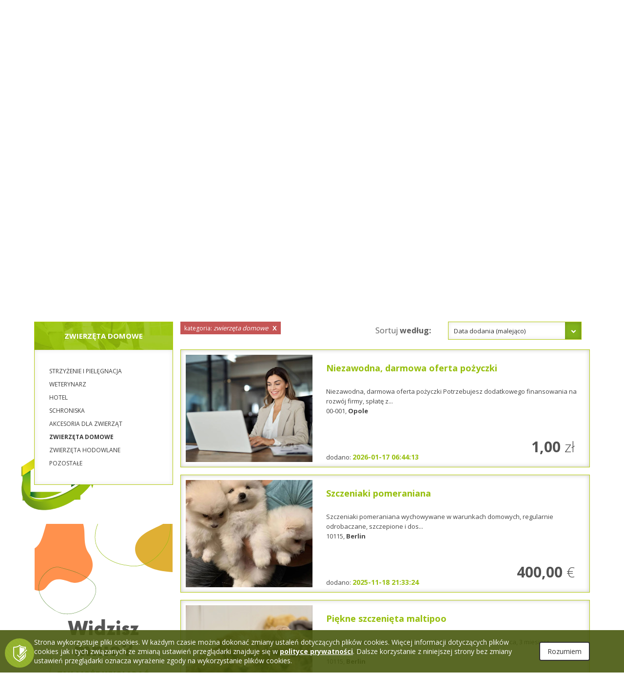

--- FILE ---
content_type: text/html; charset=UTF-8
request_url: https://homefree.eu/pl/cat/zwierzeta-domowe
body_size: 9934
content:
<!DOCTYPE html>
<html lang="pl">
<head>
    <meta charset="utf-8">
    <meta http-equiv="X-UA-Compatible" content="IE=edge">
    <meta name="viewport" content="width=device-width, initial-scale=1">

                        <title>zwierzęta domowe | darmowe ogłoszenia i usługi - homefree</title>
        <meta property="og:title" content="zwierzęta domowe | darmowe ogłoszenia i usługi - homefree"/>
                <meta name="description" content="Przegląd ogłoszeń z kategorii zwierzęta domowe"/>
        <meta property="og:description" content="Przegląd ogłoszeń z kategorii zwierzęta domowe"/>
        
    <link rel="icon" type="image/png" href="https://homefree.eu/images/favicon.png"/>

    <link href="https://fonts.googleapis.com/css?family=Open+Sans:300,400,600,700,800&subset=latin-ext" rel="stylesheet"/>
    <link href="https://homefree.eu/css/font-awesome.min.css?v=2" rel="stylesheet" type="text/css"/>
    <link href="https://homefree.eu/css/bootstrap.min.css?v=2" rel="stylesheet" type="text/css"/>

    <link href="https://homefree.eu/js/select2/css/select2.min.css?v=2" rel="stylesheet" type="text/css"/>
    <link href="https://homefree.eu/js/datepicker/bootstrap-datepicker3.min.css?v=2" rel="stylesheet" type="text/css"/>
    <link href="https://homefree.eu/js/clockpicker/bootstrap-clockpicker.min.css?v=2" rel="stylesheet" type="text/css"/>
    <link href="https://homefree.eu/js/bs-multiselect/css/bootstrap-multiselect.min.css?v=2" rel="stylesheet" type="text/css"/>
    <link href="https://homefree.eu/js/flexslider/css/flexslider.min.css?v=2" rel="stylesheet" type="text/css"/>
    <link href="https://homefree.eu/js/lightcase/css/lightcase.min.css?v=2" rel="stylesheet" type="text/css"/>
    <script src='https://www.google.com/recaptcha/api.js'></script>
    <link href="https://homefree.eu/css/homefree_theme.min.css?v=1583237839" rel="stylesheet" type="text/css"/>
    <link href="https://homefree.eu/css/nk_addon.css?v=1598254427" rel="stylesheet" type="text/css"/>
    <link href="https://homefree.eu/css/nk.select-dropdown.css?v=3" rel="stylesheet" type="text/css"/>
    <link href="https://homefree.eu/css/select2.css?v=2" rel="stylesheet" type="text/css"/>
    <link href="https://homefree.eu/js/owl-carousel/assets/owl.carousel.min.css?v=2" rel="stylesheet" type="text/css"/>
    <link href="https://homefree.eu/js/owl-carousel/assets/owl.theme.default.min.css?v=2" rel="stylesheet" type="text/css"/>
    <link href="https://homefree.eu/css/nk.css?v=1598254427" rel="stylesheet" type="text/css"/>

    <!-- HTML5 Shim and Respond.js IE8 support of HTML5 elements and media queries -->
    <!-- WARNING: Respond.js doesn't work if you view the page via file:// -->
    <!--[if lt IE 9]>
    <script src="https://oss.maxcdn.com/libs/html5shiv/3.7.0/html5shiv.js"></script>
    <script src="https://oss.maxcdn.com/libs/respond.js/1.4.2/respond.min.js"></script>
    <![endif]-->


    <script type='text/javascript' src='//platform-api.sharethis.com/js/sharethis.js#property=5b0e7b1443a707001159fdcb&product=inline-share-buttons' async='async'></script>
</head>
<body  >
<!-- 01. HEADER START -->
<div id="header" ">
    <div class="container-fluid">

        <div class="navbar-header mobile-header">
            <button type="button" class="navbar-toggle collapsed" data-toggle="dropdown" data-target="#bs-example-navbar-collapse-1" aria-expanded="false">
                <span class="sr-only">Toggle navigation</span>
                <span class="icon-bar top-bar"></span>
                <span class="icon-bar middle-bar"></span>
                <span class="icon-bar bottom-bar"></span>
            </button>
            <ul class="dropdown-menu mobile-menu">
                <li>
                    <a href="https://homefree.eu/pl/profile/add" rel="nofollow">
                        <span>Dodaj ogłoszenie</span>
                    </a>
                </li>
                                    <li>
                        <a href="https://homefree.eu/pl/login">Zaloguj się</a>
                    </li>
                    <li>
                        <a href="https://homefree.eu/pl/register">Załóż konto</a>
                    </li>
                                <li>
                    <a href="https://homefree.eu/pl/blog">Blog</a>
                </li>
                <li>
                    <a href="https://homefree.eu/pl/newsletter/subscribe">Dołącz do newslettera!</a>
                </li>
            </ul>
        </div>

        <a href="https://homefree.eu/pl"><img src="https://homefree.eu/images/homefree_logo.png" alt="Homefree" class="logo"></a>

        <div class="hidden-xs hidden-sm bar ">
            <ul class="list-inline clear">
                
                                    <li>
                        <a href="https://homefree.eu/pl/login">Zaloguj się</a>
                    </li>
                    <li>
                        <a href="https://homefree.eu/pl/register">Załóż konto</a>
                    </li>
                                                    <li class="header-add add-for-free">
                        <a class="add-for-free" href="https://homefree.eu/pl/login">
                            <span>Dodaj ogłoszenie</span><br /><span class="forfree">bezpłatnie</span>
                            <i class="fa fa-plus-circle"></i>
                        </a>
                    </li>
                            </ul>
        </div>

        <div id="lang">
            <ul class="language_bar_chooser">
                                    <li>
                                                    <a rel="alternate" hreflang="de" href="https://homefree.eu/de">
                                <img src="https://homefree.eu/images/flag-de.png" alt="de" width="24"/>
                            </a>
                                            </li>
                                    <li>
                                                    <a rel="alternate" hreflang="en" href="https://homefree.eu/en">
                                <img src="https://homefree.eu/images/flag-en.png" alt="en" width="24"/>
                            </a>
                                            </li>
                                    <li>
                                                    <span><img src="https://homefree.eu/images/flag-pl.png" alt="pl" width="24"/></span>
                                            </li>
                            </ul>
        </div>

        <a href="https://homefree.eu/pl/profile/add" rel="nofollow" class="hidden-lg hidden-md btn-green btn mobile-add-adv clearfix">
            <i class="fa fa-plus-circle"></i>
            <span>Dodaj ogłoszenie</span> <span class="forfree">bezpłatnie</span>
        </a>

        <div class="fb-main pull-right" style="width: 210px; display: inline-block; clear: both;">
            <div class="fb-like pull-right clearfix text-right" data-href="https://www.facebook.com/HomeFree.eu/" data-layout="button_count" data-action="like" data-size="small" data-show-faces="false" data-share="true"></div>
            <div class="sharethis-inline-share-buttons clearfix pull-right" style="width: 250px"></div>
        </div>

        <!-- początek slidera -->
        
        

    </div>
</div>
<!-- 01. HEADER END -->

<!--
<div class="slider=container" style="height: 300px;overflow: hidden;display: table;margin: auto;display: flex;justify-content: center;align-items: center;width:100%;border-top: 2px solid #96bf0d; border-bottom: 2px solid #96bf0d;">
    <img src="http://www.srishtidigilife.co.in/images/sliders/slider-1/bg62.jpg" class="img-responsive" style="height: auto;">
</div>
-->

<!-- 02. SEARCH BAR START -->
<div id="search-bar" class="clearfix">
    <div class="container clearfix" style="position: relative;">
        <div style="position: absolute; top: 0; right: 0;">
            <div class="user-tools">
                <a href="https://homefree.eu/pl/lastshow"><i class="fa fa-arrow-left" aria-hidden="true"></i> Ostatnio przeglądane
                </a>
                <a href="https://homefree.eu/pl/clipboard"><i class="fa fa-clipboard" aria-hidden="true"></i> Mój schowek
                </a>
            </div>
        </div>

        <h1 class="">
            Wyszukaj ogłoszenie!              Bezpłatny    <span>Serwis  Ogłoszeniowy!</span>
            <span class="search-btn-toggle visible-xs visible-sm" data-toggle="collapse" data-target="#search-form" aria-expanded="false" aria-controls="navbar"><i class="fa fa-toggle-off" aria-hidden="true"></i></span>
        </h1>


        <form id="search-form" action="https://homefree.eu/pl/cat/zwierzeta-domowe" class="hf-search-form collapse clearfix">

            <div class="row">

                <div class="col-xs-12 col-sm-6 col-md-3 search-name">
                    <div class="form-group">
                        <div class="input-group">
                            <span class="input-group-addon"><span class="fa fa-search"></span></span>
                            <input type="text" class="form-control" placeholder="szukaj" name="searchtext" value="">
                        </div>
                    </div>
                </div>

                <div class="col-xs-12 col-sm-6 col-md-2 offer-type clear">
                    <div class="form-group">
                        <div class="input-group">
                            <select class="select-offer-type" name="searchtype">
                                <option value=""  selected="selected" >wybierz typ</option>
                                
                                                                    <option value="service_offer" >Oferty Usług</option>
                                                                    <option value="service_order" >Zlecę Usługę</option>
                                                                    <option value="work_offer" >Praca w Polsce</option>
                                                                    <option value="work_offer_abroad" >Praca zagranicą</option>
                                                                    <option value="work_search" >Szukam Pracy</option>
                                                                    <option value="sale" >Sprzedam</option>
                                                                    <option value="buy" >Kupię / szukam</option>
                                                                    <option value="rent" >Wynajem</option>
                                                                    <option value="give" >Oddam / wymienię </option>
                                                            </select>
                        </div>
                    </div>
                </div>


                <div class="col-xs-12 col-sm-6 col-md-2 country clear" style="padding-right: 0px; margin-left: 15px;">
                    <div class="form-group">
                        <div class="input-group">
                            <select id="searchcountry" class="select-country" name="searchcountry"><option value="" selected="selected">wybierz lokalizację</option><option value="de">Niemcy</option><option value="en">Wielka Brytania</option><option value="pl">Polska</option></select>

                        </div>
                    </div>
                </div>

                <div class="col-xs-12 col-sm-6 col-md-2 country clear search-region" style="padding-right: 0px; margin-left: 15px; display: none;">
                    <div class="form-group">
                        <div class="input-group">
                            <div class="select-container" style="display: none">
                                <select id="selectregion_pl" class="select-country" name="selectregion_pl"><option value="1">Cała Polska</option><option value="2">Dolonośląskie</option><option value="3">Kujawsko-Pomorskie</option><option value="4">Lubelskie</option><option value="5">Lubuskie</option><option value="6">Łódzkie</option><option value="7">Małopolskie</option><option value="8">Mazowieckie</option><option value="9">Opolskie</option><option value="10">Podkarpackie</option><option value="11">Podlaskie</option><option value="12">Pomorskie</option><option value="13">Śląskie</option><option value="14">Świetokrzyskie</option><option value="15">Warmińsko-Mazurskie</option><option value="16">Wielkopolskie</option><option value="17">Zachodniopomorskie</option></select>
                            </div>
                            <div class="select-container" style="display: none">
                                <select id="selectregion_de" class="select-country" name="selectregion_de"><option value="101">Całe Niemcy</option><option value="102">Baden-Württemberg</option><option value="103">Bayern</option><option value="104">Brandenburg</option><option value="105">Hessen</option><option value="106">Mecklenburg-Vorpommern</option><option value="107">Niedersachsen</option><option value="108">Nordrhein-Westfalen</option><option value="109">Rheinland-Pfalz</option><option value="110">Saarland</option><option value="111">Sachsen</option><option value="112">Sachsen-Anhalt</option><option value="113">Schleswig-Holstein</option><option value="114">Thüringen</option><option value="115">Franken (Region )</option></select>
                            </div>
                            <div class="select-container" style="display: none">
                                <select id="selectregion_en" class="select-country" name="selectregion_en"><option value="201">Cała Wielka Brytania</option><option value="202">East of England</option><option value="203">East Midlands</option><option value="204">Greater London</option><option value="205">South East</option><option value="206">South West</option><option value="207">North East</option><option value="208">North West</option><option value="209">West Midlands</option><option value="210">Yorkshire and the Humber</option></select>
                            </div>
                        </div>
                    </div>
                </div>

                <div class="col-xs-12 col-sm-6 col-md-3 city search-city" style="padding-right: 0px; display: none;">
                    <div class="form-group">
                        <div class="input-group">
                            <span class="input-group-addon"><span class="fa fa-map-marker"></span></span>
                            <input type="text" class="form-control" placeholder="kod pocztowy/miejscowość" id="searchaddress" name="searchaddress" value="">
                        </div>
                    </div>
                </div>

                <button type="submit" class="btn-search">Szukaj
                    <i class="fa fa-arrow-circle-right"></i></button>

            </div>

        </form>
    </div>
</div>
<!-- 02. SEARCH BAR END -->


<!-- FLASH MESSAGE -->
        <!-- END FLASH MESSAGE -->


    <div class="container-fluid">
	<div class="container">
		<div id="mod-categories">
            			<div class="col-sm-6 col-md-3">
				<div class="item">
					<a href="https://homefree.eu/pl/cat/opieka-1">
						<img src="https://homefree.eu/images/categories/button-bg/opieka.png" alt="homefree" class="img-responsive">

						<span class="cat-icon">
							<img src="https://homefree.eu/images/categories/button-icon/opieka.png" alt="homefree" class="img-responsive center-block" style="top:5px;">
						</span>
						
						<h2 class="cat-description">Opieka</h2>
					</a>
				</div>
			</div>
            			<div class="col-sm-6 col-md-3">
				<div class="item">
					<a href="https://homefree.eu/pl/cat/pomoc-domowa">
						<img src="https://homefree.eu/images/categories/button-bg/pomoc_domowa.png" alt="homefree" class="img-responsive">

						<span class="cat-icon">
							<img src="https://homefree.eu/images/categories/button-icon/pomoc_domowa.png" alt="homefree" class="img-responsive center-block" style="top:5px;">
						</span>
						
						<h2 class="cat-description">Pomoc domowa</h2>
					</a>
				</div>
			</div>
            			<div class="col-sm-6 col-md-3">
				<div class="item">
					<a href="https://homefree.eu/pl/cat/budowa-remont-1">
						<img src="https://homefree.eu/images/categories/button-bg/uslugi_budowlane.png" alt="homefree" class="img-responsive">

						<span class="cat-icon">
							<img src="https://homefree.eu/images/categories/button-icon/uslugi_budowlane.png" alt="homefree" class="img-responsive center-block" style="top:5px;">
						</span>
						
						<h2 class="cat-description">Budowa - remont</h2>
					</a>
				</div>
			</div>
            			<div class="col-sm-6 col-md-3">
				<div class="item">
					<a href="https://homefree.eu/pl/cat/ogrod-1">
						<img src="https://homefree.eu/images/categories/button-bg/ogrod.png" alt="homefree" class="img-responsive">

						<span class="cat-icon">
							<img src="https://homefree.eu/images/categories/button-icon/ogrod.png" alt="homefree" class="img-responsive center-block" style="top:5px;">
						</span>
						
						<h2 class="cat-description">Ogród</h2>
					</a>
				</div>
			</div>
            			<div class="col-sm-6 col-md-3">
				<div class="item">
					<a href="https://homefree.eu/pl/cat/uroda-zdrowie-1">
						<img src="https://homefree.eu/images/categories/button-bg/uroda-zdrowie.png" alt="homefree" class="img-responsive">

						<span class="cat-icon">
							<img src="https://homefree.eu/images/categories/button-icon/uroda-zdrowie.png" alt="homefree" class="img-responsive center-block" style="top:5px;">
						</span>
						
						<h2 class="cat-description">Uroda - zdrowie</h2>
					</a>
				</div>
			</div>
            			<div class="col-sm-6 col-md-3">
				<div class="item">
					<a href="https://homefree.eu/pl/cat/zwierzeta-1">
						<img src="https://homefree.eu/images/categories/button-bg/zwierzeta.png" alt="homefree" class="img-responsive">

						<span class="cat-icon">
							<img src="https://homefree.eu/images/categories/button-icon/zwierzeta.png" alt="homefree" class="img-responsive center-block" style="top:5px;">
						</span>
						
						<h2 class="cat-description">Zwierzęta</h2>
					</a>
				</div>
			</div>
            			<div class="col-sm-6 col-md-3">
				<div class="item">
					<a href="https://homefree.eu/pl/cat/hobby-turystyka-1">
						<img src="https://homefree.eu/images/categories/button-bg/sport-hobby-nieruchomosci.png" alt="homefree" class="img-responsive">

						<span class="cat-icon">
							<img src="https://homefree.eu/images/categories/button-icon/sport-hobby-nieruchomosci.png" alt="homefree" class="img-responsive center-block" style="top:5px;">
						</span>
						
						<h2 class="cat-description">Hobby - turystyka</h2>
					</a>
				</div>
			</div>
            			<div class="col-sm-6 col-md-3">
				<div class="item">
					<a href="https://homefree.eu/pl/cat/nieruchomo-ci">
						<img src="https://homefree.eu/images/categories/button-bg/nieruchomosci.png" alt="homefree" class="img-responsive">

						<span class="cat-icon">
							<img src="https://homefree.eu/images/categories/button-icon/nieruchomosci.png" alt="homefree" class="img-responsive center-block" style="top:5px;">
						</span>
						
						<h2 class="cat-description">Nieruchomości</h2>
					</a>
				</div>
			</div>
            			<div class="col-sm-6 col-md-3">
				<div class="item">
					<a href="https://homefree.eu/pl/cat/transport-1">
						<img src="https://homefree.eu/images/categories/button-bg/przeprowadzki.png" alt="homefree" class="img-responsive">

						<span class="cat-icon">
							<img src="https://homefree.eu/images/categories/button-icon/przeprowadzki.png" alt="homefree" class="img-responsive center-block" style="top:5px;">
						</span>
						
						<h2 class="cat-description">Transport</h2>
					</a>
				</div>
			</div>
            			<div class="col-sm-6 col-md-3">
				<div class="item">
					<a href="https://homefree.eu/pl/cat/praca">
						<img src="https://homefree.eu/images/categories/button-bg/pozostale_uslugi.png" alt="homefree" class="img-responsive">

						<span class="cat-icon">
							<img src="https://homefree.eu/images/categories/button-icon/pozostale_uslugi.png" alt="homefree" class="img-responsive center-block" style="top:5px;">
						</span>
						
						<h2 class="cat-description">Pozostałe</h2>
					</a>
				</div>
			</div>
            			<div class="col-sm-6 col-md-3">
				<div class="item">
					<a href="https://homefree.eu/pl/cat/kupno-sprzedaz">
						<img src="https://homefree.eu/images/categories/button-bg/kupno_sprzedaz.png" alt="homefree" class="img-responsive">

						<span class="cat-icon">
							<img src="https://homefree.eu/images/categories/button-icon/kupno_sprzedaz.png" alt="homefree" class="img-responsive center-block" style="top:5px;">
						</span>
						
						<h2 class="cat-description">Kupno - sprzedaż</h2>
					</a>
				</div>
			</div>
            			<div class="col-sm-6 col-md-3">
				<div class="item">
					<a href="https://homefree.eu/pl/cat/motoryzacja-1">
						<img src="https://homefree.eu/images/categories/button-bg/motoryzacja.png" alt="homefree" class="img-responsive">

						<span class="cat-icon">
							<img src="https://homefree.eu/images/categories/button-icon/motoryzacja.png" alt="homefree" class="img-responsive center-block" style="top:5px;">
						</span>
						
						<h2 class="cat-description">Motoryzacja</h2>
					</a>
				</div>
			</div>
            		</div>
	</div>
</div>
    <!-- BREADCRUMBS BAR -->
    <div id="mod-breadcrumbs">
        <div class="container">
            <div class="breadcrumbs">
                <ul class="list-inline clear">
                    <li class="home"><a href="https://homefree.eu/pl">homefree</a></li>
                                                                        <li>
                                <a href="https://homefree.eu/pl/cat/zwierzeta-1"  >Zwierzęta</a>
                            </li>
                                                    <li>
                                <a href="https://homefree.eu/pl/cat/zwierzeta-domowe"  class="active"  >zwierzęta domowe</a>
                            </li>
                                                                                </ul>
            </div>
        </div>
    </div>

    <!-- HOMEFREE CONTAINER  -->
    <div id="homefree-container">
        <div class="container scroll-to-container">
                            <div class="col-md-3 cat-container">
                    <div class="categories-list">
                        <h1>
                                                            zwierzęta domowe
                                                    </h1>
                        <ul class="list-unstyled">
                            <li>
            <a href="https://homefree.eu/pl/cat/strzyzenie-i-pielegnacja"  >
                <h5>strzyżenie i pielęgnacja</h5>
            </a>
        </li>

    

    
        <li>
            <a href="https://homefree.eu/pl/cat/weterynarz"  >
                <h5>weterynarz</h5>
            </a>
        </li>

    

    
        <li>
            <a href="https://homefree.eu/pl/cat/hotel"  >
                <h5>hotel</h5>
            </a>
        </li>

    

    
        <li>
            <a href="https://homefree.eu/pl/cat/schroniska"  >
                <h5>schroniska</h5>
            </a>
        </li>

    

    
        <li>
            <a href="https://homefree.eu/pl/cat/akcesoria-dla-zwierzat"  >
                <h5>akcesoria dla zwierząt</h5>
            </a>
        </li>

    

    
        <li>
            <a href="https://homefree.eu/pl/cat/zwierzeta-domowe"  class="active"  >
                <h5>zwierzęta domowe</h5>
            </a>
        </li>

    

    
        <li>
            <a href="https://homefree.eu/pl/cat/zwierzeta-hodowlane"  >
                <h5>zwierzęta hodowlane</h5>
            </a>
        </li>

    

    
        <li>
            <a href="https://homefree.eu/pl/cat/pozostale-20"  >
                <h5>pozostałe</h5>
            </a>
        </li>

    
                         </ul>
                        <img src="https://homefree.eu/images/logotyp_icon.png" class="bottom_box_bg">
                    </div>
                    <div class="banner-cat-container hidden-sm">
                                                    <div class="banner-defaults banner-cat banner-cat-lg">
                                <a href="https://homefree.eu" target="_blank">
    <img src="https://homefree.eu/uploads/b/banner-placeholders/283x500/1.png" alt="" class="img-responsive" alt="https://homefree.eu">
</a>                            </div>
                                                                            <div class="banner-defaults banner-cat banner-cat-md">
                                <a href="https://homefree.eu" target="_blank">
    <img src="https://homefree.eu/uploads/b/banner-placeholders/283x250/1.png" alt="" class="img-responsive" alt="https://homefree.eu">
</a>                            </div>
                                                                            <div class="banner-defaults banner-cat banner-cat-sm">
                                <a href="https://homefree.eu" target="_blank">
    <img src="https://homefree.eu/uploads/b/banner-placeholders/283x100/1.png" alt="" class="img-responsive" alt="https://homefree.eu">
</a>                            </div>
                                            </div>
                </div>
            
            <div class="col-md-12 else col-md-9 ">
                <div id="offers-list-filtr-bar" class=" col-md-4">
                                                                                                    
                                            <a href="https://homefree.eu/pl/cat"><span>kategoria:</span>
                            <em>zwierzęta domowe</em> <b>X</b> </a>
                                    </div>
                <form action="" method="get">
                    <div id="offers-sorting" class="sorting  col-md-8">
                                                <div class="row">
                            <div class="col-md-6 column sort-text"><p>Sortuj
                                    <strong>według:</strong></p></div>
                            <div class="col-md-6 column sort-select">
                                <select class="autoselect" name="orderby"><option value="date">Data dodania (rosnąco)</option><option value="datedesc" selected="selected">Data dodania (malejąco)</option><option value="price">Cena (rosnąco)</option><option value="pricedesc">Cena (malejąco)</option></select>
                            </div>
                        </div>
                    </div>

                                    </form>

                <div class="offers-list">
                    <div class="row">
                        <div class="col-xs-12 col-sm-6 col-md-12">
                                                            <div class="offer   ">
                                    <a href="https://homefree.eu/pl/show/niezawodna-darmowa-oferta-pozyczki-90185">
                                        
                                        <div class="col-md-4 thumb">
                                            <img src="https://homefree.eu/uploads/a/20260117/260x220-1768628628-1864188968.jpg" alt="" class="img-responsive">
                                                                                    </div>
                                        <div class="col-md-8 content">
                                            <div class="title">
                                                <h4>
                                                    Niezawodna, darmowa oferta pożyczki
                                                </h4>
                                            </div>
                                            <div class="desc">
                                                Niezawodna, darmowa oferta pożyczki
Potrzebujesz dodatkowego finansowania na rozwój firmy, spłatę z...
                                                
                                                <span class="details">00-001, <strong>Opole</strong></span>
                                                
                                            </div>
                                            <div class="add-date">
                                                dodano: <span>2026-01-17 06:44:13</span>
                                            </div>
                                                                                            <div class="price">
                                                    <span>1,00</span> zł
                                                </div>
                                                                                    </div>
                                        <div class="clearfix"></div>
                                    </a>
                                </div>
                            </div>

                        <div class="col-xs-12 col-sm-6 col-md-12">
                                                            <div class="offer   ">
                                    <a href="https://homefree.eu/pl/show/szczeniaki-pomeraniana">
                                        
                                        <div class="col-md-4 thumb">
                                            <img src="https://homefree.eu/uploads/a/20251118/260x220-1763497984-1070488236.jpeg" alt="" class="img-responsive">
                                                                                    </div>
                                        <div class="col-md-8 content">
                                            <div class="title">
                                                <h4>
                                                    Szczeniaki pomeraniana
                                                </h4>
                                            </div>
                                            <div class="desc">
                                                Szczeniaki pomeraniana
wychowywane w warunkach domowych,
regularnie odrobaczane,
szczepione i dos...
                                                
                                                <span class="details">10115, <strong>Berlin</strong></span>
                                                
                                            </div>
                                            <div class="add-date">
                                                dodano: <span>2025-11-18 21:33:24</span>
                                            </div>
                                                                                            <div class="price">
                                                    <span>400,00</span> €
                                                </div>
                                                                                    </div>
                                        <div class="clearfix"></div>
                                    </a>
                                </div>
                            </div>

                        <div class="col-xs-12 col-sm-6 col-md-12">
                                                            <div class="offer   ">
                                    <a href="https://homefree.eu/pl/show/piekne-szczenieta-maltipoo">
                                        
                                        <div class="col-md-4 thumb">
                                            <img src="https://homefree.eu/uploads/a/20251118/260x220-1763497873-1184265313.jpeg" alt="" class="img-responsive">
                                                                                    </div>
                                        <div class="col-md-8 content">
                                            <div class="title">
                                                <h4>
                                                    Piękne szczenięta maltipoo
                                                </h4>
                                            </div>
                                            <div class="desc">
                                                Piękne szczenięta maltipoo
Szczeniaki maltipoo, samiec i samica, 3 miesiące, odrobaczone i zaszczep...
                                                
                                                <span class="details">10115, <strong>Berlin</strong></span>
                                                
                                            </div>
                                            <div class="add-date">
                                                dodano: <span>2025-11-18 21:31:52</span>
                                            </div>
                                                                                            <div class="price">
                                                    <span>350,00</span> €
                                                </div>
                                                                                    </div>
                                        <div class="clearfix"></div>
                                    </a>
                                </div>
                            </div>

                        <div class="col-xs-12 col-sm-6 col-md-12">
                                                            <div class="offer   ">
                                    <a href="https://homefree.eu/pl/show/szczenieta-pudla-toy-76142">
                                        
                                        <div class="col-md-4 thumb">
                                            <img src="https://homefree.eu/uploads/a/20251118/260x220-1763497730-1564450854.jpg" alt="" class="img-responsive">
                                                                                    </div>
                                        <div class="col-md-8 content">
                                            <div class="title">
                                                <h4>
                                                    Szczenięta pudla toy.
                                                </h4>
                                            </div>
                                            <div class="desc">
                                                Szczenięta pudla toy.
Mamy morelowe i rude pudle toy.
Pudle mają wspaniały charakter, łagodne uspo...
                                                
                                                <span class="details">10115, <strong>Berlin</strong></span>
                                                
                                            </div>
                                            <div class="add-date">
                                                dodano: <span>2025-11-18 21:30:06</span>
                                            </div>
                                                                                            <div class="price">
                                                    <span>450,00</span> €
                                                </div>
                                                                                    </div>
                                        <div class="clearfix"></div>
                                    </a>
                                </div>
                            </div>

                        <div class="col-xs-12 col-sm-6 col-md-12">
                                                            <div class="offer   ">
                                    <a href="https://homefree.eu/pl/show/samice-malp-kapucynek-bialoglowych">
                                        
                                        <div class="col-md-4 thumb">
                                            <img src="https://homefree.eu/uploads/a/20240803/260x220-1722710970-195329452.jpg" alt="" class="img-responsive">
                                                                                    </div>
                                        <div class="col-md-8 content">
                                            <div class="title">
                                                <h4>
                                                    Samice małp kapucynek białogłowych
                                                </h4>
                                            </div>
                                            <div class="desc">
                                                Białolica samice małp kapucynek dla Twojej rodziny. Są bardzo kochane i urocze! Te małpy są nauczone...
                                                
                                                <span class="details">59-703, <strong>Warsaw</strong></span>
                                                
                                            </div>
                                            <div class="add-date">
                                                dodano: <span>2024-08-03 20:51:43</span>
                                            </div>
                                                                                            <div class="price">
                                                    <span>0,00</span> zł
                                                </div>
                                                                                    </div>
                                        <div class="clearfix"></div>
                                    </a>
                                </div>
                            </div>

                        <div class="col-xs-12 col-sm-6 col-md-12">
                                                            <div class="offer   ">
                                    <a href="https://homefree.eu/pl/show/piekne-szczenieta-cavapoo">
                                        
                                        <div class="col-md-4 thumb">
                                            <img src="https://homefree.eu/uploads/a/20240620/260x220-1718874435-1632035251.jpg" alt="" class="img-responsive">
                                                                                    </div>
                                        <div class="col-md-8 content">
                                            <div class="title">
                                                <h4>
                                                    Piękne szczenięta Cavapoo.
                                                </h4>
                                            </div>
                                            <div class="desc">
                                                Piękne szczenięta Cavapoo.
Piękne szczenięta Cavapoo z aktualnymi szczepieniami i odrobaczeniami. a...
                                                
                                                <span class="details">33100, <strong>Tarnów</strong></span>
                                                
                                            </div>
                                            <div class="add-date">
                                                dodano: <span>2024-06-20 11:07:47</span>
                                            </div>
                                                                                            <div class="price">
                                                    <span>1 800,00</span> zł
                                                </div>
                                                                                    </div>
                                        <div class="clearfix"></div>
                                    </a>
                                </div>
                            </div>

                        <div class="col-xs-12 col-sm-6 col-md-12">
                                                            <div class="offer   ">
                                    <a href="https://homefree.eu/pl/show/szczenieta-golden-retriever">
                                        
                                        <div class="col-md-4 thumb">
                                            <img src="https://homefree.eu/uploads/a/20240620/260x220-1718874234-883787798.jpeg" alt="" class="img-responsive">
                                                                                    </div>
                                        <div class="col-md-8 content">
                                            <div class="title">
                                                <h4>
                                                    Szczenięta Golden Retriever.
                                                </h4>
                                            </div>
                                            <div class="desc">
                                                Szczenięta Golden Retriever.
Miot pięknych szczeniąt rasy Golden Retriever. Uprawiane w domu. Rodzi...
                                                
                                                <span class="details">10115, <strong>Berlin</strong></span>
                                                
                                            </div>
                                            <div class="add-date">
                                                dodano: <span>2024-06-20 11:05:43</span>
                                            </div>
                                                                                            <div class="price">
                                                    <span>380,00</span> €
                                                </div>
                                                                                    </div>
                                        <div class="clearfix"></div>
                                    </a>
                                </div>
                            </div>

                        <div class="col-xs-12 col-sm-6 col-md-12">
                                                            <div class="offer   ">
                                    <a href="https://homefree.eu/pl/show/urocze-szczenieta-pomorskie-do-dobrych-domow">
                                        
                                        <div class="col-md-4 thumb">
                                            <img src="https://homefree.eu/uploads/a/20240620/260x220-1718874122-986556479.jpeg" alt="" class="img-responsive">
                                                                                    </div>
                                        <div class="col-md-8 content">
                                            <div class="title">
                                                <h4>
                                                    Urocze szczenięta pomorskie do dobrych domów.
                                                </h4>
                                            </div>
                                            <div class="desc">
                                                Urocze szczenięta pomorskie do dobrych domów.
Te szczenięta są w pełni zaszczepione, odrobaczone i...
                                                
                                                <span class="details">10115, <strong>berlin 12</strong></span>
                                                
                                            </div>
                                            <div class="add-date">
                                                dodano: <span>2024-06-20 11:02:32</span>
                                            </div>
                                                                                            <div class="price">
                                                    <span>1 800,00</span> zł
                                                </div>
                                                                                    </div>
                                        <div class="clearfix"></div>
                                    </a>
                                </div>
                            </div>

                        <div class="col-xs-12 col-sm-6 col-md-12">
                                                            <div class="offer   ">
                                    <a href="https://homefree.eu/pl/show/szczenieta-pembroke-welsh-corgi">
                                        
                                        <div class="col-md-4 thumb">
                                            <img src="https://homefree.eu/uploads/a/20240620/260x220-1718873976-1292281995.jpg" alt="" class="img-responsive">
                                                                                    </div>
                                        <div class="col-md-8 content">
                                            <div class="title">
                                                <h4>
                                                    Szczenięta Pembroke Welsh Corgi
                                                </h4>
                                            </div>
                                            <div class="desc">
                                                Szczenięta Pembroke Welsh Corgi
Te szczenięta są wyjątkowej jakości, matka i ojciec pochodzą z lini...
                                                
                                                <span class="details">30-698, <strong>Kraków</strong></span>
                                                
                                            </div>
                                            <div class="add-date">
                                                dodano: <span>2024-06-20 11:00:41</span>
                                            </div>
                                                                                            <div class="price">
                                                    <span>1 500,00</span> zł
                                                </div>
                                                                                    </div>
                                        <div class="clearfix"></div>
                                    </a>
                                </div>
                            </div>

                        <div class="col-xs-12 col-sm-6 col-md-12">
                                                            <div class="offer   ">
                                    <a href="https://homefree.eu/pl/show/niesamowite-szczenieta-maltipoo-gotowe-do-odbioru">
                                        
                                        <div class="col-md-4 thumb">
                                            <img src="https://homefree.eu/uploads/a/20240620/260x220-1718873799-751900787.jpeg" alt="" class="img-responsive">
                                                                                    </div>
                                        <div class="col-md-8 content">
                                            <div class="title">
                                                <h4>
                                                    Niesamowite szczenięta Maltipoo gotowe do odbioru.
                                                </h4>
                                            </div>
                                            <div class="desc">
                                                Niesamowite szczenięta Maltipoo gotowe do odbioru.
Mamy na sprzedaż szczenięta Maltipoo. Na nowy do...
                                                
                                                <span class="details">30-698, <strong>Kraków</strong></span>
                                                
                                            </div>
                                            <div class="add-date">
                                                dodano: <span>2024-06-20 10:57:43</span>
                                            </div>
                                                                                            <div class="price">
                                                    <span>350,00</span> €
                                                </div>
                                                                                    </div>
                                        <div class="clearfix"></div>
                                    </a>
                                </div>
                            </div>

                                                <div class="clearfix"></div>

                    </div>

                    

                    <div class="pagination">
                                                    <ul class="list-inline clear">
        <!-- Previous Page Link -->
                    <li class="arrow disabled"><a><i class="fa fa-chevron-circle-left"></i></a></li>
        
        <!-- Pagination Elements -->
                    <!-- "Three Dots" Separator -->
            
            <!-- Array Of Links -->
                                                                        <li class="active"><a>1</a></li>
                                                                                <li><a href="http://homefree.eu/pl/cat/zwierzeta-domowe?orderby=datedesc&amp;page=2">2</a></li>
                                                                                <li><a href="http://homefree.eu/pl/cat/zwierzeta-domowe?orderby=datedesc&amp;page=3">3</a></li>
                                                                                <li><a href="http://homefree.eu/pl/cat/zwierzeta-domowe?orderby=datedesc&amp;page=4">4</a></li>
                                                                                <li><a href="http://homefree.eu/pl/cat/zwierzeta-domowe?orderby=datedesc&amp;page=5">5</a></li>
                                                                                <li><a href="http://homefree.eu/pl/cat/zwierzeta-domowe?orderby=datedesc&amp;page=6">6</a></li>
                                                                                <li><a href="http://homefree.eu/pl/cat/zwierzeta-domowe?orderby=datedesc&amp;page=7">7</a></li>
                                                                                <li><a href="http://homefree.eu/pl/cat/zwierzeta-domowe?orderby=datedesc&amp;page=8">8</a></li>
                                                                    <!-- "Three Dots" Separator -->
                            <li class="disabled">...</li>
            
            <!-- Array Of Links -->
                                <!-- "Three Dots" Separator -->
            
            <!-- Array Of Links -->
                                                                        <li><a href="http://homefree.eu/pl/cat/zwierzeta-domowe?orderby=datedesc&amp;page=13">13</a></li>
                                                                                <li><a href="http://homefree.eu/pl/cat/zwierzeta-domowe?orderby=datedesc&amp;page=14">14</a></li>
                                                        
        <!-- Next Page Link -->
                    <li class="arrow"><a href="http://homefree.eu/pl/cat/zwierzeta-domowe?orderby=datedesc&amp;page=2" rel="next"><i class="fa fa-chevron-circle-right"></i></a></li>
            </ul>
    
                                            </div>

                    
                    <div class="banner-cat-container hidden visible-sm">
                                                    <div class="banner-defaults banner-cat banner-cat-lg">
                                <a href="https://homefree.eu" target="_blank">
    <img src="https://homefree.eu/uploads/b/banner-placeholders/283x500/1.png" alt="" class="img-responsive" alt="https://homefree.eu">
</a>                            </div>
                        
                                                    <div class="banner-defaults banner-cat banner-cat-md">
                                <a href="https://homefree.eu" target="_blank">
    <img src="https://homefree.eu/uploads/b/banner-placeholders/283x250/1.png" alt="" class="img-responsive" alt="https://homefree.eu">
</a>                            </div>
                        
                                                    <div class="banner-defaults banner-cat banner-cat-sm">
                                <a href="https://homefree.eu" target="_blank">
    <img src="https://homefree.eu/uploads/b/banner-placeholders/283x100/1.png" alt="" class="img-responsive" alt="https://homefree.eu">
</a>                            </div>
                                            </div>

                </div>

            </div>

        </div>

    </div>


<!-- HOMEFREE FOOTER -->


<div class="btn-lastview btn-lastview-two">
    <div class="container">
        <a href="https://homefree.eu/pl/newsletter/subscribe"><i class="fa fa-arrow-left" aria-hidden="true"></i> Dołącz do newslettera!
        </a>
        <a href="https://homefree.eu/pl/lastshow" rel="nofollow"><i class="fa fa-arrow-left" aria-hidden="true"></i> Ostatnio przeglądane
        </a>
        <a href="https://homefree.eu/pl/blog"><i class="fa fa-arrow-left" aria-hidden="true"></i> Blog
        </a>
    </div>
</div>
<div class="footer__slider hidden-lg hidden-md">
    <div class="container">
        <div class="row slider__row">
            <div class="col-lg-8 col-md-6 col-xs-12">
                <div id="myCarousel" class="carousel slide" data-ride="carousel">
                    <!-- Indicators -->
                    <ol class="carousel-indicators">
                                                    <li data-target="#myCarousel" data-slide-to="0" class=" active "></li>
                                                    <li data-target="#myCarousel" data-slide-to="1" class=""></li>
                                                    <li data-target="#myCarousel" data-slide-to="2" class=""></li>
                                            </ol>

                    <!-- Wrapper for slides -->
                    <div class="carousel-inner">

                                                    <div class="item  active ">
                                <a href="http://homefree.eu/pl/video" title="Prezentacja serwisu">
                                    <div style="background-image: url('/storage/pages/028c199eef94f78dc164347b55456046.jpeg')" alt="Prezentacja serwisu" class="img-responsive carousel-image">
                                        <p class="slide-name">Prezentacja serwisu</p>
                                    </div>
                                </a>
                            </div>
                                                    <div class="item ">
                                <a href="https://homefree.eu/pl/cat?searchtext=&amp;searchtype=&amp;searchcountry=&amp;selectregion_pl=1&amp;selectregion_de=101&amp;selectregion_en=201&amp;searchaddress=" title="Przeglądaj najnowsze ogłoszenia !">
                                    <div style="background-image: url('/storage/pages/e005c2fc92f6a290f38fc0f3853c91a0.jpeg')" alt="Przeglądaj najnowsze ogłoszenia !" class="img-responsive carousel-image">
                                        <p class="slide-name">Przeglądaj najnowsze ogłoszenia !</p>
                                    </div>
                                </a>
                            </div>
                                                    <div class="item ">
                                <a href="/pl/page/artykuly-sponsorowane-skuteczna-reklama-w-internecie-" title="Artykuły sponsorowane - skuteczna reklama w internecie!">
                                    <div style="background-image: url('/storage/pages/Cx5rOfzA7dDaGeulqRVSsIw63RTOl2LsbcZlpWFE.jpeg')" alt="Artykuły sponsorowane - skuteczna reklama w internecie!" class="img-responsive carousel-image">
                                        <p class="slide-name">Artykuły sponsorowane - skuteczna reklama w internecie!</p>
                                    </div>
                                </a>
                            </div>
                        
                    </div>

                    <!-- Left and right controls -->
                    <a class="left carousel-control" href="#myCarousel" data-slide="prev">
                        <span class="glyphicon glyphicon-chevron-left"></span>
                        <span class="sr-only">Previous</span>
                    </a>
                    <a class="right carousel-control" href="#myCarousel" data-slide="next">
                        <span class="glyphicon glyphicon-chevron-right"></span>
                        <span class="sr-only">Next</span>
                    </a>

                    <div class="leg">
                    </div>
                </div>
            </div>
        </div>
    </div>
</div>
<div id="footer">

    <div class="hidden-xs hidden-sm menu-bar">
        <div class="container">
            <ul class="list-inline clear">
                                    <li>
                        <a href="https://homefree.eu/pl/cat/opieka-1">
                            <img src="https://homefree.eu/images/categories/footer/opieka.png" alt="Opieka">
                            <span>Opieka</span>
                        </a>
                    </li>
                                    <li>
                        <a href="https://homefree.eu/pl/cat/pomoc-domowa">
                            <img src="https://homefree.eu/images/categories/footer/pomoc_domowa.png" alt="Pomoc domowa">
                            <span>Pomoc domowa</span>
                        </a>
                    </li>
                                    <li>
                        <a href="https://homefree.eu/pl/cat/budowa-remont-1">
                            <img src="https://homefree.eu/images/categories/footer/uslugi_budowlane.png" alt="Budowa - remont">
                            <span>Budowa - remont</span>
                        </a>
                    </li>
                                    <li>
                        <a href="https://homefree.eu/pl/cat/ogrod-1">
                            <img src="https://homefree.eu/images/categories/footer/ogrod.png" alt="Ogród">
                            <span>Ogród</span>
                        </a>
                    </li>
                                    <li>
                        <a href="https://homefree.eu/pl/cat/uroda-zdrowie-1">
                            <img src="https://homefree.eu/images/categories/footer/uroda-zdrowie.png" alt="Uroda - zdrowie">
                            <span>Uroda - zdrowie</span>
                        </a>
                    </li>
                                    <li>
                        <a href="https://homefree.eu/pl/cat/zwierzeta-1">
                            <img src="https://homefree.eu/images/categories/footer/zwierzeta.png" alt="Zwierzęta">
                            <span>Zwierzęta</span>
                        </a>
                    </li>
                                    <li>
                        <a href="https://homefree.eu/pl/cat/hobby-turystyka-1">
                            <img src="https://homefree.eu/images/categories/footer/sport-hobby-nieruchomosci.png" alt="Hobby - turystyka">
                            <span>Hobby - turystyka</span>
                        </a>
                    </li>
                                    <li>
                        <a href="https://homefree.eu/pl/cat/nieruchomo-ci">
                            <img src="https://homefree.eu/images/categories/footer/nieruchomosci.png" alt="Nieruchomości">
                            <span>Nieruchomości</span>
                        </a>
                    </li>
                                    <li>
                        <a href="https://homefree.eu/pl/cat/transport-1">
                            <img src="https://homefree.eu/images/categories/footer/przeprowadzki.png" alt="Transport">
                            <span>Transport</span>
                        </a>
                    </li>
                                    <li>
                        <a href="https://homefree.eu/pl/cat/praca">
                            <img src="https://homefree.eu/images/categories/footer/pozostale_uslugi.png" alt="Pozostałe">
                            <span>Pozostałe</span>
                        </a>
                    </li>
                                    <li>
                        <a href="https://homefree.eu/pl/cat/kupno-sprzedaz">
                            <img src="https://homefree.eu/images/categories/footer/kupno_sprzedaz.png" alt="Kupno - sprzedaż">
                            <span>Kupno - sprzedaż</span>
                        </a>
                    </li>
                                    <li>
                        <a href="https://homefree.eu/pl/cat/motoryzacja-1">
                            <img src="https://homefree.eu/images/categories/footer/motoryzacja.png" alt="Motoryzacja">
                            <span>Motoryzacja</span>
                        </a>
                    </li>
                            </ul>
        </div>
    </div>

    <div class="btm-ftr">
        <div class="container">

            <div class="hidden-xs hidden-sm col-sm-6 col-md-2 box">
                <ul class="list-unstyled clear">
                    <li><a href="https://homefree.eu/pl/cat/opieka-1">Opieka</a></li>
                    <li><a href="https://homefree.eu/pl/cat/pomoc-domowa">Pomoc domowa</a></li>
                    <li><a href="https://homefree.eu/pl/cat/budowa-remont-1">Budowa - remont</a></li>
                    <li><a href="https://homefree.eu/pl/cat/ogrod-1">Ogród</a></li>
                    <li><a href="https://homefree.eu/pl/cat/uroda-zdrowie-1">Uroda - zdrowie</a></li>
                    <li><a href="https://homefree.eu/pl/cat/zwierzeta-1">Zwierzęta</a></li>
                </ul>
            </div>
            <div class="hidden-xs hidden-sm col-sm-6 col-md-2 box">
                <ul class="list-unstyled clear">
                    <li><a href="https://homefree.eu/pl/cat/hobby-turystyka-1">Hobby - turystyka</a></li>
                    <li><a href="https://homefree.eu/pl/cat/nieruchomo-ci">Nieruchomości</a></li>
                    <li><a href="https://homefree.eu/pl/cat/transport-1">Transport</a></li>
                    <li><a href="https://homefree.eu/pl/cat/praca">Pozostałe</a></li>
                    <li><a href="https://homefree.eu/pl/cat/kupno-sprzedaz">Kupno - sprzedaż</a></li>
                    <li><a href="https://homefree.eu/pl/cat/motoryzacja-1">Motoryzacja</a></li>
                </ul>
            </div>

            <div class="hidden-xs col-sm-4 col-md-4 box">

                <a href="https://homefree.eu/pl">
                    <img src="https://homefree.eu/images/homefree_logo_2.png" alt="Homefree" class="center-block img-responsive">
                </a>

            </div>

            <div class="col-sm-4 col-md-2 box">
                <ul class="list-unstyled clear">
                    <li>
                        <a href="https://homefree.eu/pl/blog">Blog</a>
                    </li>
                                                                        <li>
                                <a href="https://homefree.eu/pl/page/polityka-prywatno-ci">Polityka prywatności</a>
                            </li>
                                                                                                <li>
                                <a href="https://homefree.eu/pl/page/regulamin-20174">Regulamin</a>
                            </li>
                                                                                                <li>
                                <a href="https://homefree.eu/pl/page/kontakt-92132">Kontakt</a>
                            </li>
                                                                                                <li>
                                <a href="https://homefree.eu/pl/banner">Reklama</a>
                            </li>
                                                            </ul>
            </div>
            <div class="col-sm-4 col-md-2 box border-right">
                <ul class="list-unstyled clear">
                    <li>
                        <a href="https://homefree.eu/pl/profile/add" rel="nofollow">Dodaj ogłoszenie</a>
                    </li>
                                            <li>
                            <a href="https://homefree.eu/pl/login" rel="nofollow">Zaloguj się</a>
                        </li>
                        <li>
                            <a href="https://homefree.eu/pl/register" rel="nofollow">Załóż konto</a>
                        </li>
                                        <li>
                        <a href="https://homefree.eu/pl/lastshow" rel="nofollow">Ostatnio przeglądane</a>
                    </li>
                    <li>
                        <a href="https://homefree.eu/pl/clipboard" rel="nofollow">Mój schowek</a>
                    </li>
                    <li>
                        <a href="https://homefree.eu/pl/newsletter/subscribe">Dołącz do newslettera!</a>
                    </li>
                </ul>
            </div>
            <div class="clearfix"></div>
        </div>
    </div>

    <div class="btm-ftr-bar">
        <div class="container">
            <div class="col-md-6 left">
                Wszelkie prawa zastrzeżone
            </div>
            <div class="col-md-6 right">
                <a href="https://homefree.eu/pl">Homefree</a>
            </div>
            <div class="clearfix"></div>
        </div>
    </div>

</div>

<div class="page-cookie">
    <div class="page-cookie__inner container">
        <div class="page-cookie__text">
            Strona wykorzystuje pliki cookies. W każdym czasie można dokonać zmiany ustaleń dotyczących plików cookies.
            Więcej informacji dotyczących plików cookies jak i tych związanych ze zmianą ustawień przeglądarki znajduje się w <a href="https://homefree.eu/pl/page/polityka-prywatno-ci" title="Polityka prywatności">polityce prywatności</a>.
            Dalsze korzystanie z niniejszej strony bez zmiany ustawień przeglądarki oznacza wyrażenie zgody na wykorzystanie plików cookies.
        </div>
        <button type="button" id="page-close-cookie" class="page-cookie__accept" title="Rozumiem">Rozumiem</button>
    </div>
</div>

<div id="fb-root"></div>
<script src="https://homefree.eu/js/jquery.min.js?v=2" type="text/javascript"></script>
<script src="https://homefree.eu/js/jquery-ui.min.js?v=2" type="text/javascript"></script>
<script src="https://homefree.eu/js/bootstrap.min.js?v=2" type="text/javascript"></script>
<script src="https://homefree.eu/js/select2/js/select2.min.js?v=2" type="text/javascript"></script>
<script src="https://homefree.eu/js/bs-multiselect/js/bootstrap-multiselect.min.js?v=2" type="text/javascript"></script>
<script src="https://homefree.eu/js/flexslider/js/jquery.flexslider.min.js?v=2" type="text/javascript"></script>
<script src="https://homefree.eu/js/lightcase/js/lightcase.min.js?v=2" type="text/javascript"></script>
<script src="https://homefree.eu/js/form-validator/validator.min.js?v=2" type="text/javascript"></script>
<script src="https://homefree.eu/js/hover3d/jquery.hover3d.js?v=2" type="text/javascript"></script>
<script src="https://homefree.eu/js/bootstrap-filestyle.min.js?v=2" type="text/javascript"></script>
<script src="https://homefree.eu/js/datepicker/bootstrap-datepicker.js?v=2" type="text/javascript"></script>
<script src="https://homefree.eu/js/nk.select-dropdown.js?v=1583237840" type="text/javascript"></script>
    <script src="https://homefree.eu/js/datepicker/locales/bootstrap-datepicker.pl.min.js?v=2" type="text/javascript"></script>
<script src="https://homefree.eu/js/clockpicker/bootstrap-clockpicker.min.js?v=2" type="text/javascript"></script>


<script src="https://homefree.eu/js/bootstrap-filestyle.min.js?v=2" type="text/javascript"></script>
<script src="https://homefree.eu/js/scripts.js?v=2" type="text/javascript"></script>
<script src="https://homefree.eu/js/owl-carousel/js/owl.carousel.min.js?v=2" type="text/javascript"></script>
<script src="https://homefree.eu/js/trunk8/trunk8.js?v=1" type="text/javascript"></script>
<script>(function (d, s, id) {
        var js, fjs = d.getElementsByTagName(s)[0];
        if (d.getElementById(id)) return;
        js = d.createElement(s);
        js.id = id;
        js.src = "//connect.facebook.net/pl_PL/sdk.js#xfbml=1&version=v2.9&appId=175751859166460";
        fjs.parentNode.insertBefore(js, fjs);
    }(document, 'script', 'facebook-jssdk'));
</script>

<script>
    $(document).ready(function () {
        $('body').on('change', '.select-offer-type', function () {
            $('.btn-search').trigger('click');
        });
    });
</script>

<script>
    (function (i, s, o, g, r, a, m) {
        i['GoogleAnalyticsObject'] = r;
        i[r] = i[r] || function () {
            (i[r].q = i[r].q || []).push(arguments)
        }, i[r].l = 1 * new Date();
        a = s.createElement(o),
            m = s.getElementsByTagName(o)[0];
        a.async = 1;
        a.src = g;
        m.parentNode.insertBefore(a, m)
    })(window, document, 'script', 'https://www.google-analytics.com/analytics.js', 'ga');

    ga('create', 'UA-106136714-1', 'auto');
    ga('send', 'pageview');

</script>

<script src="https://homefree.eu/js/nk.search.js?v=2" type="text/javascript"></script>
<script src="//platform-api.sharethis.com/js/sharethis.js#property=5b0e7b1443a707001159fdcb&product=inline-share-buttons"></script>

<script src="https://swiadectwa.legalniewsieci.pl/themes/default/assets/js-v2/initwidget.min.js"></script>
<script>
	var params  = {
		"id": "LWS-31b403c20d123200206d0092f1ec27df",
		"type" : "1"
	};
	initWidget(params);
</script>

<script type="text/javascript">
    function setCookie(name, value, expires, path, domain, secure){
        document.cookie=name+'='+escape(value||'')+
            (expires?';expires='+new Date(+new Date()+expires*864e5).toGMTString():'')+
            (path?';path='+path:'')+
            (domain?';domain='+domain:'')+
            (secure?';secure':'');
    }

    function ReadCookie(cookieName) {
        var theCookie=" "+document.cookie;
        var ind=theCookie.indexOf(" "+cookieName+"=");
        if (ind==-1) ind=theCookie.indexOf(";"+cookieName+"=");
        if (ind==-1 || cookieName=="") return "";
        var ind1=theCookie.indexOf(";",ind+1);
        if (ind1==-1) ind1=theCookie.length;
        return unescape(theCookie.substring(ind+cookieName.length+2,ind1));
    }

    $(document).ready(function() {

        if (ReadCookie('komunikat') === '1') {
            $(".page-cookie").css("display", "none");
        } else {
            $(".page-cookie").css("display", "block");
        }

        $("#page-close-cookie").click(function () {
            $(".page-cookie").css("display", "none");
            setCookie('komunikat', 1, 12, '/');
        });
    });
</script>

</body>
</html>


--- FILE ---
content_type: text/css
request_url: https://homefree.eu/css/homefree_theme.min.css?v=1583237839
body_size: 12366
content:
body {
    background: url('../images/top_bg.jpg') top center no-repeat;

    font-family: 'Open Sans', sans-serif;
}

body.isbackgroundbottom {
    background: url('../images/top_bg.jpg') top center no-repeat, url('../images/homefree_bg.png') bottom 252px right no-repeat;
}

a,
a:focus,
a:hover {
    color: #96bf0d;
}

strong {
    font-weight: 700;
}

.clear {
    margin: 0px;
    padding: 0px;
}

.border-left {
    border-left: 1px solid rgba(255, 255, 255, 0.3);
}

.border-right {
    border-right: 1px solid rgba(255, 255, 255, 0.3);
}

.alert {
    text-align: center;
    /*	width: 80%;
        margin-left: 10%;
        margin-right: 10%; */
}

/* DOSTEPNE PODSTRONY */

.hf-pages {
    position: fixed;
    top: 40px;
    left: 10px;

    width: 230px;
    height: auto;

    z-index: 999;
}

.hf-pages .box {
    background: #96bf0d;

    z-index: 999999;
    border-radius: 3px;
    border: 1px solid #FFF;
    padding: 10px;
}

.hf-pages h1 {
    color: #FFF;
    text-transform: uppercase;
    font-weight: 900;
    font-size: 14px;
    margin: 0px 0px 10px 0px;
    border-bottom: 1px dashed #FFF;
    padding: 0px 0px 10px 0px;
}

.hf-pages a {
    color: #FFF;
    font-weight: 700;
}

.hf-pages ul {
    padding: 20px 10px;
}

.hf-pages ul li:before {
    font-family: "FontAwesome";
    content: "\f105";
    margin-right: 5px;
    color: #FFF;
}

.hf-pages .close-box {
    display: inline-block;
    position: absolute;
    top: -32px;
    left: 0px;
    padding: 3px 8px;
    background: red;
    border-radius: 3px;
    cursor: pointer;
    color: #FFF;
}

.hf-pages i > span {
    font-family: 'Open Sans', sans-serif;
    font-weight: 900;
    font-size: 13px;
    margin-left: 3px;
    text-transform: uppercase;
}

/*
***********************************************************
	01. HEADER
***********************************************************
*/

#header {
    position: relative;

    width: 100%;
    height: 211px;
}


#header img.logo {
    position: relative;
    display: inline-block;

    top: 10px;
    left: -20px;
}

@media (max-width: 991px) {

    #header {
        height: auto;
    }

    #header a {
        display: block;
    }

    #header img.logo {
        display: block;
        position: initial;
        margin: 0px auto;
    }

}

@media (max-width: 360px) {
    #header img.logo {
        width: 100%;
        height: auto;
    }
}

#header .bar {
    position: absolute;
    display: inline-block;
    margin-left: 230px;
    top: 10px;
}

@media (min-width: 991px) {
    #header .bar {
        margin-left: 5%;
    }

    #header .admin-bar {
        margin-left: -11%;
    }
}

@media (min-width: 1200px) {
    #header .bar {
        margin-left: 12%;
    }

    #header .admin-bar {
        margin-left: -4%;
    }
}

@media (min-width: 1248px) {
    #header .bar {
        margin-left: 13%;
    }

    #header .admin-bar {
        margin-left: -2%;
    }
}

@media (min-width: 1280px) {
    #header .bar {
        margin-left: 14%;
    }

    #header .admin-bar {
        margin-left: -1%;
    }
}

@media (min-width: 1341px) {
    #header .bar {
        margin-left: 10%;
    }

    #header .admin-bar {
        margin-left: -5%;
    }
}

@media (min-width: 1400px) {
    #header .bar {
        margin-left: 11%;
    }

    #header .admin-bar {
        margin-left: -2%;
    }
}

@media (min-width: 1440px) {
    #header .bar {
        margin-left: 12%;
    }

    #header .admin-bar {
        margin-left: -1%;
    }
}

@media (min-width: 1500px) {
    #header .bar {
        margin-left: 14%;
    }

    #header .admin-bar {
        margin-left: 1%;
    }
}

@media (min-width: 1600px) {
    #header .bar {
        margin-left: 16%;
    }

    #header .admin-bar {
        margin-left: 4%;
    }
}

@media (min-width: 1700px) {
    #header .bar {
        margin-left: 18%;
    }

    #header .admin-bar {
        margin-left: 7%;
    }
}

@media (min-width: 1800px) {
    #header .bar {
        margin-left: 20%;
    }

    #header .admin-bar {
        margin-left: 9%;
    }
}

@media (min-width: 1900px) {
    #header .bar {
        margin-left: 22%;
    }

    #header .admin-bar {
        margin-left: 12%;
    }
}

#header .bar ul > li {
    position: relative;
    display: inline-block;
    float: left;
    padding: 17px 0px;
}

#header .bar ul > li > a {
    position: relative;
    display: block;
    padding: 0px 25px;
    border-right: 1px solid #c3c3c3;
    color: #96bf0d;
    font-weight: 700;
    text-transform: uppercase;
    font-size: 13px;
    text-decoration: none;

    -webkit-transition: all 0.3s linear;
    -moz-transition: all 0.3s linear;
    -ms-transition: all 0.3s linear;
    -o-transition: all 0.3s linear;
    transition: all 0.3s linear;
}

#header .bar ul > li > a > span {
    font-weight: 300;
}

#header .bar ul > li > i {
    position: absolute;
    top: 24px;
    right: 15px;
    display: inline-block;
    font-size: 24px;
}

#header .bar ul > li:hover > a {
    color: #5d5d5d;
}

#header .bar ul > li:first-child {
    color: #96bf0d;
    /*background: #FFF;*/
    padding: 17px 17px 17px 10px;
}

#header .bar ul > li:first-child > a {
    /*color: #FFF;*/
    color: #96bf0d;
    border-right: 1px solid #c3c3c3;
}

#header .bar ul > li.back-to-page {
    color: #FFF;
    background: #96bf0d;
    padding: 17px 30px 17px 10px;
}

#header .bar ul > li.back-to-page > a {
    color: #FFF;
    border: none;
}

#header .bar ul > li:last-child > a {
    border-right: none;
}

/* Dodaj ogłoszenie */

#header .bar ul > li.add-for-free {
    color: #FFF !important;
    background: #96bf0d !important;
    padding: 17px 30px 17px 10px;
    margin-left: -1px;
}

#header .bar ul > li.before-add-for-free {
    border: none;
}

#header .bar ul > li.admin-btn:first-child {
    background: #BF0D0D;
    color: #fff;
}

#header .bar ul > li.admin-btn:first-child a {
    color: #fff;
}

#header .bar ul > li > a.add-for-free {
    border-right: none;
    color: #FFF;
    padding: 0px 15px;
}

/* Header Slogan */

#header .slogan {
    position: absolute;
    display: inline-block;

    top: 120px;
}

#header .slogan p {
    margin: 0px;
    padding: 0px;
    font-size: 25px;
    font-weight: 300;
    color: #5d5d5d;
}

/* Header Login Container */

a.log-in {
    cursor: pointer;
}

/*
***********************************************************
	02. SEARCH BAR
***********************************************************
*/

#search-bar {
    width: 100%;
    background: rgba(255, 255, 255, 0.9);
    height: 140px;

    -webkit-box-shadow: 0px 2px 10px 0px rgba(0, 0, 0, 0.15);
    -moz-box-shadow: 0px 2px 10px 0px rgba(0, 0, 0, 0.15);
    box-shadow: 0px 2px 10px 0px rgba(0, 0, 0, 0.15);
}

#search-bar h1 {
    font-size: 22px;
    font-weight: 300;
    text-align: center;
    color: #5d5d5d;
}

#search-bar h1 > span {
    font-weight: 700;
}

#search-bar form {
    position: relative;
    top: 25px;
}

#search-bar .input-group {
    width: 100%;
}

/* Inputs */

#search-bar .form-group {
    -webkit-box-shadow: 0px 0px 30px 0px rgba(0, 0, 0, 0.15);
    -moz-box-shadow: 0px 0px 30px 0px rgba(0, 0, 0, 0.15);
    box-shadow: 0px 0px 30px 0px rgba(0, 0, 0, 0.15);
}

#search-bar input {
    border-radius: 0px;
    border: 1px solid #b4cb0d;
    border-left-color: rgba(149, 149, 149, 0.3);

    -webkit-box-shadow: inset 0px 0px 15px 0px rgba(0, 0, 0, 0.08);
    -moz-box-shadow: inset 0px 0px 15px 0px rgba(0, 0, 0, 0.08);
    box-shadow: inset 0px 0px 15px 0px rgba(0, 0, 0, 0.08);
}

#search-bar .input-group-addon {
    border-radius: 0px;
    background: #FFF;
    border-color: #b4cb0d;

    -webkit-box-shadow: inset 0px 0px 15px 0px rgba(0, 0, 0, 0.08);
    -moz-box-shadow: inset 0px 0px 15px 0px rgba(0, 0, 0, 0.08);
    box-shadow: inset 0px 0px 15px 0px rgba(0, 0, 0, 0.08);
}

#search-bar .form-control {
    height: 38px;
}

#search-bar .btn {
    border-radius: 0px;
    text-align: right;
}

#search-bar .btn-default {
    background: inherit !important;
}

#search-bar .btn .caret {
    display: none !important;
}

#search-bar .btn-group {
    width: 100%;
}

#search-bar .btn-group button {
    width: 100%;
    height: 38px;
    border-color: #b4cb0d;
    font-weight: 600;
    font-style: italic;
    color: #959595;
    font-size: 14px;

    background: url('../images/input_bottom_arrow.jpg') left center no-repeat !important;
}

#search-bar .dropdown-menu {
    border-radius: 0px;
    border: none;
}

#search-bar span.bg-green {
    background: #b4cb0d;
    -webkit-box-shadow: inset 0px 0px 10px 0px rgba(0, 0, 0, 0.25);
    -moz-box-shadow: inset 0px 0px 10px 0px rgba(0, 0, 0, 0.25);
    box-shadow: inset 0px 0px 10px 0px rgba(0, 0, 0, 0.25);
}

#search-bar span.bg-green .fa {
    color: #FFF;
    font-weight: 900;
    font-size: 17px;
}

#search-bar input::-webkit-input-placeholder {
    text-align: right;
    font-weight: 600;
    font-style: italic;
    font-size: 14px;
}

#search-bar input:-moz-placeholder {
    text-align: right;
    font-weight: 600;
    font-style: italic;
    font-size: 14px;
}

#search-bar input::-moz-placeholder {
    text-align: right;
    font-weight: 600;
    font-style: italic;
    font-size: 14px;
}

#search-bar input:-ms-input-placeholder {
    text-align: right;
    font-weight: 600;
    font-style: italic;
    font-size: 14px;
}

#search-bar input::placeholder {
    text-align: right;
    font-weight: 600;
    font-style: italic;
    font-size: 14px;
}

#search-bar button[type="submit"] {
    position: relative;
    right: 15px;
    border: none;
    background: red;
    height: 37px;
    border-radius: 4px;
    width: 130px;
    float: right;
    color: #FFF;
    text-transform: uppercase;
    font-weight: 600;
    font-style: italic;

    background: #9ac41f;
    background: -moz-linear-gradient(top, #9ac41f 0%, #5b9b13 100%);
    background: -webkit-linear-gradient(top, #9ac41f 0%, #5b9b13 100%);
    background: linear-gradient(to bottom, #9ac41f 0%, #5b9b13 100%);
    filter: progid:DXImageTransform.Microsoft.gradient(startColorstr='#9ac41f', endColorstr='#5b9b13', GradientType=0);

    -webkit-transition: all 0.2s linear;
    -moz-transition: all 0.2s linear;
    -ms-transition: all 0.2s linear;
    -o-transition: all 0.2s linear;
    transition: all 0.2s linear;

    -webkit-box-shadow: 0px 0px 30px 0px rgba(0, 0, 0, 0.15);
    -moz-box-shadow: 0px 0px 30px 0px rgba(0, 0, 0, 0.15);
    box-shadow: 0px 0px 30px 0px rgba(0, 0, 0, 0.15);
}

#search-bar button[type="submit"]:hover {
    -webkit-box-shadow: 0px 0px 30px 0px rgba(0, 0, 0, 0.5);
    -moz-box-shadow: 0px 0px 30px 0px rgba(0, 0, 0, 0.5);
    box-shadow: 0px 0px 30px 0px rgba(0, 0, 0, 0.5);
}

#search-bar button[type="submit"] i {
    margin-left: 5px;
}

#search-bar .dropdown-menu a {
    background: transparent !important;
    color: #000 !important;
    outline: none !important;
}

#search-bar .country .dropdown-menu {
    min-width: 194px;
    background: #FFF;
    border: 1px solid #d0d0d0;

    -webkit-box-shadow: inset 0px 0px 10px 0px rgba(0, 0, 0, 0.1);
    -moz-box-shadow: inset 0px 0px 10px 0px rgba(0, 0, 0, 0.1);
    box-shadow: inset 0px 0px 10px 0px rgba(0, 0, 0, 0.1);

    -webkit-transition: all 0.3s linear;
    -moz-transition: all 0.3s linear;
    -ms-transition: all 0.3s linear;
    -o-transition: all 0.3s linear;
    transition: all 0.3s linear;
}

#search-bar .country .dropdown-menu input {
    display: none;
}

#search-bar .country .dropdown-menu > li.active > a > label {
    font-weight: 900;
    color: #5b9b13;
}

#search-bar .country .dropdown-menu > li.active > a > label:before {
    font-family: "FontAwesome";
    content: "\f0da";
}

#search-bar .offer-type .dropdown-menu > li.active > a > label:before {
    font-family: "FontAwesome";
    content: "\f0da";
}

#search-bar .country .multiselect-container > li > a > label {
    padding: 5px 10px 5px 30px;
    text-align: right;
    font-weight: 700;
    color: #999999;
}

#search-bar .offer-type .dropdown-menu {
    min-width: 195px;
    background: #FFF;
    border: 1px solid #d0d0d0;

    -webkit-box-shadow: inset 0px 0px 10px 0px rgba(0, 0, 0, 0.1);
    -moz-box-shadow: inset 0px 0px 10px 0px rgba(0, 0, 0, 0.1);
    box-shadow: inset 0px 0px 10px 0px rgba(0, 0, 0, 0.1);
    z-index: 99999999;
}

#search-bar .offer-type .dropdown-menu input {
    display: none;
}

#search-bar .offer-type .dropdown-menu > li.active > a > label {
    font-weight: 900;
    color: #5b9b13;
}

#search-bar .offer-type .multiselect-container > li > a > label {
    padding: 5px 10px 5px 30px;
    text-align: right;
    font-weight: 700;
    color: #999999;
}

#search-bar .country .dropdown-menu {
    z-index: 99999999;
}

#search-bar .btn:active {
    box-shadow: none !important;
}

@media (max-width: 991px) {

    #search-bar {
        height: auto;
    }

    #search-bar h1 {
        margin: 15px auto;
    }

    #search-bar h1 span.search-btn-toggle {
        display: inline-block !important;
        cursor: pointer;
    }

    #search-bar h1 span.search-btn-toggle i.fa-toggle-on {
        color: #96bf0d;
    }

    #search-bar h1 span.search-btn-toggle i.fa-toggle-off {
        color: #5d5d5d;
    }

    #search-bar form {
        position: initial;
        padding: 20px 0px;
    }

    #search-bar .offer-type {
        padding: 0px 15px !important;
    }

    #search-bar .country {
        margin: 0px !important;
        padding: 0px 15px !important;
    }

    #search-bar .city {
        padding: 0px 15px !important;
    }

    #search-bar button[type="submit"] {
        position: initial;
        margin: 120px auto 0px auto;
        float: none;
        display: block;
    }

}

@media (min-width: 992px) {
    #search-bar form.collapse {
        display: block !important;
    }
}

@media all and (min-width: 1000px) and (max-width: 1199px) {

    #search-bar .city {
        width: 230px;
    }

}

/*
***********************************************************
	03. HOMEFREE CONTAINER
***********************************************************
*/

#homefree-container {
    overflow: hidden;
    padding-bottom: 20px; /*70px;*/
}

#homefree-container .fluid-container {
    padding: 30px 5.208333333333334vw 0px;
}

#homefree-container .item {
    position: relative;
    padding: 0px;
    margin-bottom: 20px;
}

#homefree-container .item a {
    position: relative;
    display: block;
    z-index: 0; /*999999;*/

    -webkit-transition: all 0.2s linear;
    -moz-transition: all 0.2s linear;
    -ms-transition: all 0.2s linear;
    -o-transition: all 0.2s linear;
    transition: all 0.2s linear;
}

#homefree-container .item a:hover {
    transform: scale(0.98, 0.98);
    /*opacity: 0.8*/
}

#homefree-container .item a > span {
    display: block;
}

#homefree-container .item img {
    margin: 0px auto;
}

#homefree-container .hover-in {
    transition: .4s ease-out;
}

#homefree-container .hover-out {
    transition: .4s ease-in;
}

#homefree-container .item span.cover {
    position: absolute;
    top: 0px;
    left: 0px;
    right: 0px;
    bottom: 0px;

    background: rgba(255, 255, 255, 0);
}

#homefree-container .item span.cover > .txt {
    display: table;
    position: absolute;
    top: 32%;
    left: 1.40625vw;
    right: 0px;
    text-align: center;

    width: 63.444444%;
    height: 7.8125vh;

    /*background: red;*/

    -webkit-transition: all 0.3s linear;
    -moz-transition: all 0.3s linear;
    -ms-transition: all 0.3s linear;
    -o-transition: all 0.3s linear;
    transition: all 0.3s linear;
}

#homefree-container .item:hover span.cover > .txt {
    text-shadow: 0px 0px 5px rgba(0, 0, 0, 1);
}

#homefree-container .item span.cover > .txt > span {
    display: table-cell;
    vertical-align: middle;

    text-transform: uppercase;
    font-size: 1.9791666666666665vh;
    font-weight: 900;
    color: #FFF;

    /*	padding: 0px 2.604166666666667vw; */

    z-index: 999999;
}

/*#homefree-container .item a:hover img {
	transform: scale(1.05);
}*/

/* Container for Pages/Subpages */


#homefree-container h1.page-title {
    margin: 20px 0px;
    padding: 0px;
    font-weight: 700;
    font-size: 22px;
}

/* FORMS */

#homefree-container form.form {
    padding: 20px 0px;
}

#homefree-container form .form-group {
    margin: 0px;
}

#homefree-container form .has-error .help-block {
    color: red;
}


#homefree-container form.form .form-item {
    margin-bottom: 15px;
    overflow: hidden;
    clear: both;
}

#homefree-container form.form .form-item .input-group .input-group-addon {
    background-color: #7ba91b;
    color: #ffffff;
}

#homefree-container form.form .title, #homefree-container form.form .input-desc {
    display: table;

    text-align: right;
    height: 37px;
}

#homefree-container form.form .title p, #homefree-container form.form .input-desc p {
    display: table-cell;
    vertical-align: middle;

    padding: 0px;
    margin: 0px;
    text-align: right;
    font-weight: 700;
    font-size: 14px;
}

#homefree-container form.form .input-desc p {
    text-align: left;
    font-weight: 500;
    font-size: 13px;
    color: #9e9e9e;
}

#homefree-container form.form .input-desc p > span {
    font-weight: 700;
    color: #000;
    font-size: 14px;
}

#homefree-container form.form .title p > span {
    color: #ec1515;
    margin-right: 3px;
}

#homefree-container form.form select {
    -webkit-appearance: none;
    -moz-appearance: none;
    text-indent: 1px;
    text-overflow: '';
}

#homefree-container form.form select {
    background: url('../images/input_bottom_arrow.jpg') top right no-repeat;
    cursor: pointer;
}

#homefree-container form.form input[type="text"], #homefree-container form.form input[type="number"], #homefree-container form.form input[type="email"], #homefree-container form.form input[type="tel"] {
    display: block;
    width: 100%;
    border: 1px solid #b4cb0d;
    height: 37px;
    padding: 10px;
    font-size: 13px;

    outline: none;

    -webkit-box-shadow: inset 0px 0px 10px 0px rgba(0, 0, 0, 0.1);
    -moz-box-shadow: inset 0px 0px 10px 0px rgba(0, 0, 0, 0.1);
    box-shadow: inset 0px 0px 10px 0px rgba(0, 0, 0, 0.1);

    -webkit-transition: all 0.3s linear;
    -moz-transition: all 0.3s linear;
    -ms-transition: all 0.3s linear;
    -o-transition: all 0.3s linear;
    transition: all 0.3s linear;
}

#homefree-container form.form select {
    display: block;
    width: 100%;
    border: 1px solid #b4cb0d;
    height: 37px;
    padding: 0px 10px;
    font-size: 13px;

    -webkit-box-shadow: inset 0px 0px 10px 0px rgba(0, 0, 0, 0.1);
    -moz-box-shadow: inset 0px 0px 10px 0px rgba(0, 0, 0, 0.1);
    box-shadow: inset 0px 0px 10px 0px rgba(0, 0, 0, 0.1);

    outline: none;

    -webkit-transition: all 0.3s linear;
    -moz-transition: all 0.3s linear;
    -ms-transition: all 0.3s linear;
    -o-transition: all 0.3s linear;
    transition: all 0.3s linear;
}

#homefree-container form.form textarea {
    /*display: block;*/
    width: 100%;
    border: 1px solid #b4cb0d;
    height: 37px;
    padding: 10px;
    font-size: 13px;

    height: 200px;

    resize: none;

    outline: none;

    -webkit-box-shadow: inset 0px 0px 10px 0px rgba(0, 0, 0, 0.1);
    -moz-box-shadow: inset 0px 0px 10px 0px rgba(0, 0, 0, 0.1);
    box-shadow: inset 0px 0px 10px 0px rgba(0, 0, 0, 0.1);

    -webkit-transition: all 0.3s linear;
    -moz-transition: all 0.3s linear;
    -ms-transition: all 0.3s linear;
    -o-transition: all 0.3s linear;
    transition: all 0.3s linear;
}

#homefree-container form.form .content-attributes textarea {
    height: 134px;
}

#homefree-container form.form textarea:focus {
    border: 1px solid #778608;
}

#homefree-container form.form input:focus {
    border: 1px solid #778608;
}

#homefree-container form.form .content.has-error input {
    border: 1px solid red;
}

#homefree-container form.form .content.has-error textarea {
    border: 1px solid red;
}

#homefree-container form.form .content.has-error select {
    border: 1px solid red;
}

#homefree-container form.form .fileupload {
    margin-top: 10px;
    margin-bottom: 5px;
}

#homefree-container form.form .fileupload input {
    display: none;
}

#homefree-container form.form .fileupload label {
    border: none;
    border-radius: 0;
    background: #0892c0;
    color: #FFF;
    cursor: pointer;
    text-align: center;
    padding: 20px 20px;
    font-size: 13px;
    text-transform: uppercase;
    font-weight: 500;
    width: 100%;
}

#homefree-container form.form .fileupload label > i {
    margin-left: 10px;
}

#homefree-container form.form input[type="checkbox"] {
    float: left;
    margin-right: 5px;
    cursor: pointer;
}

#homefree-container form.form p.rules {
    margin: 0px;
    padding: 0px;
    font-size: 13px;
    color: #737373;
    line-height: 21px;
    cursor: default;
}

#homefree-container form.form p.rules-check {
    position: relative;
    display: inline-block;
    margin-left: 15px;

    font-size: 13px;
    color: #737373;

    opacity: 0.5;
}

#homefree-container form.form button[type="submit"] {
    padding: 15px 20px;
    color: #FFF;
    text-transform: uppercase;
    background: #96bf0d;
    border: none;

    -webkit-transition: all 0.3s linear;
    -moz-transition: all 0.3s linear;
    -ms-transition: all 0.3s linear;
    -o-transition: all 0.3s linear;
    transition: all 0.3s linear;
}

#homefree-container form.form button[type="submit"] > i {
    margin-left: 5px;
}

#homefree-container form.form button.accepted[type="submit"] {
    background: #96bf0d;
}

/* Kategorie BOX */


.categories-list {
    position: relative;
    border: 1px solid #b4cb0d;
    padding: 0px;

    z-index: 100;

    background: #fff;
}

.categories-list img.bottom_box_bg {
    position: absolute;
    left: -2.083333333333333vw;
    bottom: -7.291666666666667vh;
    z-index: -1;

    width: 11.979166666666668vw;
    height: auto;
}

@media (max-width: 991px) {
    .categories-list img.bottom_box_bg {
        display: none;
    }
}

.categories-list h1 {
    background: url('../images/categories_bg_name.jpg') center center no-repeat;
    display: block;
    margin: 0px;
    padding: 0px;
    text-align: center;
    color: #FFF;
    font-weight: 700;
    height: 57px;
    text-transform: uppercase;
    font-size: 15px;

    line-height: 56px;

    -webkit-background-size: cover !important;
    background-size: cover !important;
}

.categories-list > ul {
    margin: 0px;
    padding: 30px;
    background: #FFF;
    z-index: 1;

    -webkit-box-shadow: inset 0px 0px 10px 0px rgba(0, 0, 0, 0.1);
    -moz-box-shadow: inset 0px 0px 10px 0px rgba(0, 0, 0, 0.1);
    box-shadow: inset 0px 0px 10px 0px rgba(0, 0, 0, 0.1);
}

.categories-list > ul > li.active > a:before {
    position: absolute;
    left: 10px;
    display: inline-block;
    font-family: "FontAwesome";
    content: "\f138";
}

.categories-list ul > li.active a {
    font-weight: 700;
    color: #6b9d00;
}

.categories-list > ul > li > a {
    display: block;
    color: #393939;
    text-transform: uppercase;
    font-size: 12px;
    padding: 5px 0px;
}

.categories-list > ul > li > a.active {
    font-weight: bold;
}

/* Submenus */

.categories-list ul.submenu {
    /*margin: 10px 0px;*/;
    margin: 0;
    margin-bottom: 10px;
}

.categories-list ul.submenu a {
    display: block;
    color: rgba(0, 0, 0, 0.7);
    text-transform: inherit;
    font-size: 12px;
    padding: 5px 0px;
}

.categories-list ul.submenu.submenu1 a {
    padding-left: 10px;
}

.categories-list ul.submenu.submenu2 a {
    padding-left: 20px;
}

/* Lista ofert */

.offers-list {
    margin-right: -15px;
}

.offers-list .offer {
    border: 1px solid #b4cb0d;
    margin-bottom: 15px;
    padding: 10px;
    background: #FFF;

    -webkit-box-shadow: inset 0px 0px 10px 0px rgba(0, 0, 0, 0.2);
    -moz-box-shadow: inset 0px 0px 10px 0px rgba(0, 0, 0, 0.2);
    box-shadow: inset 0px 0px 10px 0px rgba(0, 0, 0, 0.2);

    -webkit-transition: background 0.2s linear;
    -moz-transition: background 0.2s linear;
    -ms-transition: background 0.2s linear;
    -o-transition: background 0.2s linear;
    transition: background 0.2s linear;
}

.offers-list .offer a:hover {
    text-decoration: none !important;
}

.offers-list .offer:hover {
    background: rgba(0, 0, 0, 0.05);
}

.offers-list .thumb {
    padding: 0px;
}

@media (max-width: 991px) {

    .offers-list .thumb img {
        display: block;
        margin: 0px auto;
        padding: 5px;
        border: 1px solid #FFF;

        width: 100%;
    }

}

.offers-list .offer.new {
    /* background: #9cc423;*/
}

.offers-list .offer .content {
    position: relative;
    height: 100%;
    min-height: 220px;
}

.offers-list .offer .content .title {
    display: block;

    overflow: hidden;
    white-space: nowrap;
    text-overflow: ellipsis;

    color: #96bf0d;
    font-size: 18px;
    font-weight: 700;
    margin: 15px auto;
}

@media (max-width: 991px) {
    .offers-list .offer .content .title {
        overflow: visible;
        white-space: inherit;
        text-overflow: inherit;
    }
}

.offers-list .offer .content .desc {
    position: relative;
    top: 10px;
    font-size: 13px;
    color: #454545;
    line-height: 20px;
}

@media (max-width: 991px) {
    .offers-list .offer .content .desc {
        position: initial;
    }
}

.offers-list .offer .content .desc span.details {
    display: block;
}

@media (max-width: 991px) {
    .offers-list .offer .content .desc span.details {
        margin-top: 20px;
        text-align: center;
    }
}

.offers-list .offer .content .add-date {
    position: absolute;
    left: 15px;
    bottom: 0px;
    color: #454545;
    font-size: 13px;
}

.offers-list .offer .content .add-date > span {
    font-weight: 700;
    font-size: 14px;
    color: #96bf0d;
}

@media (max-width: 991px) {
    .offers-list .offer .content .add-date {
        position: initial;
        text-align: center;
    }
}

.offers-list .offer .content .price {
    position: absolute;
    right: 20px;
    bottom: 10px;
    font-size: 30px;
    font-weight: 300;
    color: #525252;
}

@media (max-width: 991px) {
    .offers-list .offer .content .price {
        position: initial;
        text-align: center;
        margin-top: 20px;
        border-top: 1px dashed #525252;
        padding-top: 10px;
    }
}

.offers-list .offer .content .price > span {
    font-weight: 700;
}

/* Oferta na górze listy ogłoszeń */

.offer.on-top {
    background-color: aliceblue;
}

/* Oferta podświetlona */

.offer.highlighted {
    -moz-box-shadow: inset 0 0 30px #9cc423;
    -webkit-box-shadow: inset 0 0 30px #9cc423;
    box-shadow: inset 0 0 30px #9cc423;
}

/* Najnowsza oferta - style */

.offers-list .offer.new {
    position: relative;
    overflow: hidden;
}

.offers-list .offer.new .new-mark {
    display: table;
    position: absolute;
    top: 35px;
    left: -45px;
    background: #9cc423;

    width: 200px;
    height: 35px;

    text-align: center;

    -ms-transform: rotate(-48deg);
    -webkit-transform: rotate(-48deg);
    transform: rotate(-48deg);

    z-index: 100;
}

@media (max-width: 991px) {
    .offers-list .offer.new .new-mark {
        display: none;
    }
}

.offers-list .offer.new .new-mark > p {
    display: table-cell;
    vertical-align: middle;
    color: #FFF !important;
    text-transform: uppercase;
    font-weight: 700;
    letter-spacing: 1px;
    font-size: 15px;
}

.offers-list .offer.new .new-mark p {
    margin: 0px;
    padding: 0px;
}

.offers-list .offer.new .content .title {
    /*	color: #FFF;*/
}

.offers-list .offer.new .content .desc {
    /*color: #FFF;*/
}

@media (max-width: 991px) {
    .offers-list .offer.new .content .desc {
        position: initial;
        padding: 0px 0px 15px 0px;
    }
}

.offers-list .offer.new .content .add-date {
    /*	color: #FFF;*/
}

@media (max-width: 991px) {
    .offers-list .offer.new .content .add-date {
        position: inherit;
        left: 0px;
        right: 0px;
        top: inherit;
        bottom: inherit;
        margin-top: -12px;
    }
}

.offers-list .offer.new .content .add-date > span {
    /*color: #FFF;*/
}

.offers-list .offer.new .content .price {
    /*color: #FFF;*/
}

@media (max-width: 991px) {
    .offers-list .offer.new .content .price {
        border-top: 1px dashed #FFF;
        padding-top: 10px;
        margin-top: 20px;
    }
}

@media (max-width: 991px) {

    .offers-list .offer {
        margin-bottom: 30px;
    }

}

/* Offers - Pagination */

.offers-list .pagination {
    display: block;
    margin: 40px auto;
}

.offers-list .pagination ul {
    text-align: center;
}

.offers-list .pagination ul li {
    float: none;
    margin: 0px;
    padding: 0px;
}

.offers-list .pagination ul li.active a {
    color: #96bf0d;
    font-weight: 700;
}

.offers-list .pagination ul li.arrow a {
    color: #FFF;
    background: #96bf0d;
    padding: 2px 5px 1px 5px;
}

.offers-list .pagination ul li.arrow a > i {
    position: relative;
    top: -1px;
    font-size: 14px;
}

.offers-list .pagination a {
    color: #8f8f8f;
    font-size: 14px;
    padding: 0px 2px;
}

@media (max-width: 991px) {
    .offers-list {
        margin: 0px -15px;
    }
}


@media (max-width: 991px) {
    .offers-list .pagination {
        position: relative;
        top: -15px;
    }
}

/*
***********************************************************
	04. HOMEFREE FOOTER
***********************************************************
*/

#footer {
    background: url('../images/footer_bg.jpg') center 15px no-repeat;
    position: relative;

}

@media (max-width: 991px) {
    #footer {
        background: url('../images/footer_bg.jpg') center center no-repeat;
        -webkit-background-size: cover !important;
        background-size: cover !important;
        margin-top: -10px;
    }
}

@media (min-width: 1921px) {
    #footer {
        -webkit-background-size: cover;
        background-size: cover;
    }
}

/* Footer Menu Bar */

#footer .menu-bar {
    background: #91b614;
}

#footer .menu-bar li {
    float: left;
    margin: 0px;
    padding: 0px;
    width: 12.5%;
    min-height: 40px;
}

#footer .menu-bar li:last-child a {
    border-right: 1px solid rgba(255, 255, 255, 0.3);
}

#footer .menu-bar li a {
    display: block;
    color: #FFF;
    text-align: center;
    border-left: 1px solid rgba(255, 255, 255, 0.3);
    padding: 8px 0px;

    -webkit-transition: all 0.3s linear;
    -moz-transition: all 0.3s linear;
    -ms-transition: all 0.3s linear;
    -o-transition: all 0.3s linear;
    transition: all 0.3s linear;
}

#footer .menu-bar li:hover {
    background: rgba(255, 255, 255, 0.3);
}

#footer .menu-bar li:hover img {
    display: none;
}

#footer .menu-bar li span {
    display: none;
    font-size: 11px;
    text-transform: uppercase;
}

#footer .menu-bar li:hover span {
    display: inline-block;
    text-decoration: none
}

/* Footer Bottom Footer */

#footer .btm-ftr {
    padding-top: 20px;
    color: #FFF;
}

#footer .btm-ftr .box {
    border-left: 1px solid rgba(255, 255, 255, 0.3);
    min-height: 136px;
}

@media (max-width: 991px) {
    #footer .btm-ftr .box {
        min-height: inherit;
    }
}

@media (max-width: 991px) {
    #footer .btm-ftr .box {
        border: none;
        padding: 0px;
    }
}

#footer .btm-ftr .box a {
    display: block;
    color: #FFF;
    text-transform: uppercase;
    font-size: 11px;
}

@media (max-width: 991px) {

    #footer .btm-ftr {
        padding: 25px 0px 0px 0px;
    }

    #footer .btm-ftr .box a {
        text-align: center;
    }
}

@media (max-width: 768px) {
    #footer .btm-ftr {
        padding: 25px 0px 15px 0px;
    }
}

#footer .btm-ftr ul {
    position: relative;
    top: 10px;
    padding-left: 0;
}

@media (max-width: 991px) {
    #footer .btm-ftr ul {
        position: initial;
        padding: 10px 0px;
    }
}

@media (max-width: 680px) {
    #footer .btm-ftr ul {
        padding: 0px;
    }
}

#footer .btm-ftr ul li {
    line-height: 24px;
}


.btm-ftr-bar {
    color: #FFF;
    text-transform: uppercase;
    font-size: 11px;
}

.btm-ftr-bar .left {
    border-right: 1px solid rgba(255, 255, 255, 0.3);
    text-align: right;
}

.btm-ftr-bar .left, .btm-ftr-bar .right {
    position: relative;
    margin-top: 20px;
    padding: 10px 15px;
    border-top: 1px solid rgba(255, 255, 255, 0.3);
}

@media (max-width: 991px) {

    .btm-ftr-bar .left {
        border-top: 1px dashed rgba(255, 255, 255, 0.5) !important;
        padding: 10px 0px 0px 0px !important;
    }

    .btm-ftr-bar .left, .btm-ftr-bar .right {
        border: none;
        text-align: center;
        margin: 0px;
        padding: 10px 0px;
    }
}

.btm-ftr-bar a {
    color: #91b614;
    text-transform: uppercase;
    font-weight: 700;
}

/*
***********************************************************
	MODULES
	01. CATEGORIES
***********************************************************
*/

.hf-module {
    display: block;
    padding: 0px;
    margin: 0px auto;
}

#mod-categories {
    position: relative;
    margin: 30px -15px 0px -15px;
}

@media (max-width: 768px) {

    #mod-categories {
        margin: 15px -15px !important;
    }

}

#mod-categories .item {
    position: relative;
    background: transparent;
    margin-bottom: 30px;

    -webkit-box-shadow: 0px 0px 10px 0px rgba(0, 0, 0, 0.5);
    -moz-box-shadow: 0px 0px 10px 0px rgba(0, 0, 0, 0.5);
    box-shadow: 0px 0px 10px 0px rgba(0, 0, 0, 0.5);
}

#mod-categories > div:nth-child(n+5) .item {
    margin-bottom: 15px;
}

#mod-categories .item span.cat-icon {
    position: absolute;
    top: 0;
    left: 0;
    height: 100%;
    width: 70px;

    padding: 0px 10px;
}

#mod-categories .item span.cat-icon > img {
    position: absolute;
    top: 0px;
    left: 0px;
    right: 0px;

    -webkit-transition: all 0.2s linear;
    -moz-transition: all 0.2s linear;
    -ms-transition: all 0.2s linear;
    -o-transition: all 0.2s linear;
    transition: all 0.2s linear;
}

#mod-categories .item:hover span.cat-icon > img {
    left: 20px !important;
}

#mod-categories .item span.cat-description {
    display: block;
    position: absolute;
    top: 0;
    left: 60px;
    right: 0;
    height: 100%;

    color: #FFF;
    text-align: center;

    font-weight: 900;
    font-size: 15px;
    text-transform: uppercase;

    line-height: 56px;

    -webkit-transition: all 0.2s linear;
    -moz-transition: all 0.2s linear;
    -ms-transition: all 0.2s linear;
    -o-transition: all 0.2s linear;
    transition: all 0.2s linear;
}

#mod-categories.profile-bar a {
    display: block;
    width: 100%;
    max-height: 55px;
}

#mod-categories.profile-bar a > img {
    max-height: 57px;
    width: 100%;
}

#mod-categories.profile-bar .item span.cat-description {
    font-size: 14px;
}

#mod-categories.profile-bar .item span.cat-description.minimum-desc {
    font-size: 12px;
}

#mod-categories .item:hover span.cat-description {
    text-shadow: 0px 0px 5px rgba(255, 255, 255, 0.7);
}

#mod-categories.profile-bar .item span.cat-quantity {
    display: block;
    /*width: 25px;*/
    /*height: 25px;*/
    color: #ffffff;
    position: absolute;
    top: -9px;
    left: 64px;
    border: 2px solid #ffffff;
    text-align: center;
    font-weight: bold;
    padding: 2px 7px;
}

@media (max-width: 991px) {

    #mod-categories {
        background: #FFF;
        margin: 15px -15px 0px -15px;

        -webkit-box-shadow: inset 0px 0px 10px 0px rgba(0, 0, 0, 0.2);
        -moz-box-shadow: inset 0px 0px 10px 0px rgba(0, 0, 0, 0.2);
        box-shadow: inset 0px 0px 10px 0px rgba(0, 0, 0, 0.2);

        border: 1px solid rgba(0, 0, 0, 0.1);
        border-radius: 4px;

        overflow: hidden;
    }

    #mod-categories {
        padding: 30px 15px 10px 15px;
        margin: 15px auto;
    }

    #mod-categories > div {
        height: 55px;
        margin-bottom: 20px;
        padding: 0px 15px;
    }

    #mod-categories > div:last-child {
        margin-bottom: 0px;
    }

    #mod-categories .item {
        margin: 0px auto;
    }

    #mod-categories .item > a {
        display: block;
    }

    #mod-categories .item > a > img {
        width: 100%;
        height: 55px;
    }

    #mod-categories .item .cat-icon {
        display: none;
    }

    #mod-categories .item span.cat-description {
        left: 0px;
        right: 0px;
        top: 0px;
        line-height: 59px;
    }

}

@media (max-width: 768px) {

    #mod-categories {
        padding: 20px 15px;
    }

    #mod-categories > div {
        padding: 0px;
    }

}

@media all and (min-width: 993px) and (max-width: 1199px) {

    #mod-categories .item span.cat-icon > img {
        display: none;
    }

    #mod-categories .item span.cat-description {
        line-height: 47px;
        left: 0px;
        right: 0px;
    }
}

/*
***********************************************************
	MODULES
	02. BREADCRUMBS
***********************************************************
*/

#mod-breadcrumbs .breadcrumbs {
    border-bottom: 1px solid #b8ce1c;
    padding: 10px 0px;
    margin-bottom: 15px;
}

#mod-breadcrumbs .breadcrumbs li {
    float: none;
    margin: 0px 0px 0px 3px;
    padding: 0px;
    color: #6b6b6b;
}

#mod-breadcrumbs .breadcrumbs li.home a {
    color: #96bf0d;
}

#mod-breadcrumbs .breadcrumbs li:after {
    font-family: "FontAwesome";
    content: "\f138";
    margin-left: 6px;
    font-size: 12px;
    color: #6b6b6b;
}

#mod-breadcrumbs .breadcrumbs li:last-child:after {
    display: none;
}

#mod-breadcrumbs .breadcrumbs li:last-child a {
    color: #96bf0d;
    font-weight: 600;
}

#mod-breadcrumbs .breadcrumbs li.home:after {
    font-family: "FontAwesome";
    content: "\f138";
    margin-left: 6px;
    font-size: 12px;
    color: #96bf0d;
}

#mod-breadcrumbs .breadcrumbs span,
#mod-breadcrumbs .breadcrumbs a {
    color: #6b6b6b;
    font-size: 13px;
}

@media (max-width: 991px) {

    #mod-breadcrumbs .breadcrumbs {
        background: #FFF;
        -webkit-box-shadow: inset 0px 0px 10px 0px rgba(0, 0, 0, 0.2);
        -moz-box-shadow: inset 0px 0px 10px 0px rgba(0, 0, 0, 0.2);
        box-shadow: inset 0px 0px 10px 0px rgba(0, 0, 0, 0.2);

        border-radius: 4px;
        border: 1px solid rgba(0, 0, 0, 0.1);
        padding: 15px;
    }

}

/*
***********************************************************
	MODULES
	03. OFFERS SORTING
***********************************************************
*/

#offers-sorting {
    position: relative;
    margin-bottom: 20px;
}

@media (max-width: 991px) {
    #offers-sorting {
        margin: 20px auto;
    }
}

#offers-sorting .column {
    display: table;
    min-height: 37px;
}

#offers-sorting .sort-text p {
    display: table-cell;
    vertical-align: middle;
    text-align: right;

    font-size: 16px;
    color: #5d5d5d;

    line-height: 37px;
    padding-right: 20px;
}

#offers-sorting .sort-select {
    padding: 0px;
}

#offers-sorting select {
    display: block;
    width: 100%;
    border: 1px solid #b4cb0d;
    height: 37px;
    padding: 0px 30px 0px 10px;
    font-size: 13px;

    background: url('../images/input_bottom_arrow.jpg') top right no-repeat;
    cursor: pointer;

    -webkit-appearance: none;
    -moz-appearance: none;
    text-indent: 1px;
    text-overflow: '';

    -webkit-box-shadow: inset 0px 0px 10px 0px rgba(0, 0, 0, 0.1);
    -moz-box-shadow: inset 0px 0px 10px 0px rgba(0, 0, 0, 0.1);
    box-shadow: inset 0px 0px 10px 0px rgba(0, 0, 0, 0.1);

    outline: none;

    -webkit-transition: all 0.3s linear;
    -moz-transition: all 0.3s linear;
    -ms-transition: all 0.3s linear;
    -o-transition: all 0.3s linear;
    transition: all 0.3s linear;
}

@media (max-width: 991px) {
    .sort-text {
        width: 100%;
    }

    #offers-sorting .sort-text p {
        display: block;
        padding: 0px 15px;
        text-align: center;
    }

    #offers-sorting .column {
        display: block;
    }
}

/*
***********************************************************
	PAGES
	01. SINGLE-OPIEKA
***********************************************************
*/

#single {
    position: relative;
}

.single-top {
    margin-bottom: 15px;
    padding-bottom: 15px;
    border-bottom: 1px solid #e6e6e6;
}

@media (max-width: 991px) {
    .single-top {
        border: none;
        margin: 0px;
    }
}

.single-top .offer-about {
    position: absolute;
    top: 0px;
    right: 15px;
    z-index: 100;
}

@media (max-width: 991px) {
    .single-top .offer-about {
        position: initial;
        margin-top: 5px;
        display: none;
    }
}

.single-top .offer-about span {
    display: block;
    text-align: right;
}

.single-top .offer-about span.add-date {
    font-weight: 700;
    font-size: 13px;
    color: #96bf0d;
    border-bottom: 1px solid #e1e1e1;
    padding-bottom: 5px;
}

.single-top .offer-about span.offer-author {
    padding-top: 7px;
    font-size: 13px;
}

@media (max-width: 991px) {

    .single-top .offer-about span {
        text-align: left;
    }

}

.single-top .offer-title {
    position: relative;
    font-weight: 700;
    font-size: 22px;
    margin: 10px 0px 25px 0px;
}

@media (max-width: 991px) {

    .single-top .offer-title {
        border-radius: 4px;
        border: 1px solid rgba(0, 0, 0, 0.1);
        padding: 15px;

        -webkit-box-shadow: inset 0px 0px 10px 0px rgba(0, 0, 0, 0.2);
        -moz-box-shadow: inset 0px 0px 10px 0px rgba(0, 0, 0, 0.2);
        box-shadow: inset 0px 0px 10px 0px rgba(0, 0, 0, 0.2);
        font-size: 15px;
    }

}

.single-top .left-column {
    position: relative;
    border-right: 1px solid #e6e6e6;
    padding-left: 0px;
}

@media (max-width: 991px) {

    .single-top.single-preview .left-column {
        box-shadow: none;
    }

    .single-top .left-column {
        border: none;
        background: #FFF;
        border-radius: 4px;
        border: 1px solid rgba(0, 0, 0, 0.1);
        padding: 30px;

        -webkit-box-shadow: inset 0px 0px 10px 0px rgba(0, 0, 0, 0.2);
        -moz-box-shadow: inset 0px 0px 10px 0px rgba(0, 0, 0, 0.2);
        box-shadow: inset 0px 0px 10px 0px rgba(0, 0, 0, 0.2);
    }

    .offer-info {
        margin-top: 25px;
        padding: 15px;
        border-radius: 4px;
        -webkit-box-shadow: inset 0px 0px 10px 0px rgba(0, 0, 0, 0.2);
        -moz-box-shadow: inset 0px 0px 10px 0px rgba(0, 0, 0, 0.2);
        box-shadow: inset 0px 0px 10px 0px rgba(0, 0, 0, 0.2);
    }
}

.single-top .right-column {
    position: relative;
    padding-right: 0px;
    padding-left: 40px;
}

@media (max-width: 991px) {
    .single-top .right-column {
        padding: 0px;
    }
}

.single-top img.main-thumb {
    border: 1px solid #b4cb0d;
}

@media (max-width: 991px) {
    .single-top img.main-thumb {
        display: block;
        margin: 0px auto;
        border-radius: 4px;
    }
}

.single-top .offer-price {
    position: relative;
    left: 30px;
    font-size: 16px;
    font-weight: 700;
    margin: 10px 0px;
}

@media (max-width: 991px) {
    .single-top .offer-price {
        position: initial;
        text-align: center;
    }
}

.single-top .offer-price > span {
    font-size: 30px;
    font-weight: 300;
    color: #96bf0d;
}

.offer-address {
    position: relative;
    left: 30px;
    margin: 30px 0px;
}

@media (max-width: 991px) {
    .offer-address {
        position: initial;
        text-align: center;
        margin: 15px 0px;
    }
}

.single-top .offer-address span {
    display: block;
    color: #96bf0d;
}

.single-top .offer-address .street {
    font-weight: 900;
    font-size: 18px;
}

.single-top .offer-address .city {
    font-size: 18px;
    font-weight: 500;
    text-transform: uppercase;
}

.offer-person-info {
    position: relative;
    left: 30px;
    color: #515151;
    font-size: 13px;
}

@media (max-width: 991px) {
    .offer-person-info {
        position: initial;
        text-align: center;
        margin: 30px auto;
    }
}

.offer-person-info ul li {
    margin: 5px 0px;
}

.offer-person-info ul li:before {
    font-family: "FontAwesome";
    content: "\f058";
    margin-right: 7px;
}

.offer-person-contact {
    position: relative;
}

.offer-person-contact .button {
    margin: 0 auto;
    text-align: center;
}

.offer-person-contact .button a {
    display: inline-block;
    background: #96bf0d;
    color: #FFF;
    text-transform: uppercase;
    text-align: center;
    padding: 10px 10px;
    text-decoration: none;
    width: 80%;
    position: relative;
    cursor: pointer;
    margin-top: 8px
}

@media (max-width: 991px) {
    .offer-person-contact .button a {
        display: block;
        margin: 0px auto;
        position: initial;
        width: 210px;
        border-radius: 4px;
    }
}

.offer-person-contact .button i {
    position: relative;
    top: 3px;
    font-size: 21px;
    margin-right: 5px;
}

.offer-info {
    position: relative;
}

.offer-info h1 {
    margin: 0px;
    padding: 15px 0px;
    font-size: 14px;
    font-weight: 700;
    color: #96bf0d;

    border-bottom: 1px solid #e6e6e6;
    margin-bottom: 20px;
}

.offer-info h1 > span {
    position: relative;
    top: -5px;
}

.offer-info h1 > i {
    font-size: 28px;
    margin-right: 15px;
}

.offer-info .info {
    font-size: 13px;
    color: #404040;
}

.offer-info .info .viewed {
    font-size: 13px;
    text-align: right;
    margin-top: 30px;
}

@media (max-width: 991px) {
    .offer-info .info .viewed {
        display: none;
    }
}

@media (max-width: 991px) {

    .offer-info h1 {
        padding: 15px 40px;
        border-bottom: 1px solid #e6e6e6;
        margin-bottom: 20px;
        text-align: left;
        margin-top: 5px;
    }

    .offer-info h1 i {
        display: none;
    }

}

/* ROW CURRENT CATEGORY */

.current-category {
    margin-bottom: 15px;
}

@media (max-width: 991px) {
    .current-category {
        display: none;
    }
}

.current-category h1 {
    font-size: 14px;
    text-align: right;
}

.current-category .current-cat {
    padding: 0px;
}

.current-category .cat-item {
    display: inline-block;
    position: relative;
    left: 15px;
}

.current-category .cat-item span.cat-icon {
    position: absolute;
    top: 0;
    left: 0;
    height: 100%;
    width: 70px;

    padding: 0px 10px;
}

.current-category .cat-item span.cat-icon > img {
    position: absolute;
    top: 0px;
    left: 0px;
    right: 0px;

    -webkit-transition: all 0.2s linear;
    -moz-transition: all 0.2s linear;
    -ms-transition: all 0.2s linear;
    -o-transition: all 0.2s linear;
    transition: all 0.2s linear;
}

.current-category .cat-item:hover span.cat-icon > img {
    left: 20px !important;
}

.current-category .cat-item span.cat-description {
    display: block;
    position: absolute;
    top: 0;
    left: 60px;
    right: 0;
    height: 100%;

    color: #FFF;
    text-align: center;

    font-weight: 900;
    font-size: 15px;
    text-transform: uppercase;

    line-height: 56px;

    -webkit-transition: all 0.2s linear;
    -moz-transition: all 0.2s linear;
    -ms-transition: all 0.2s linear;
    -o-transition: all 0.2s linear;
    transition: all 0.2s linear;
}

.current-category .cat-item:hover span.cat-description {
    text-shadow: 0px 0px 5px rgba(255, 255, 255, 0.7);
}

@media (max-width: 991px) {

    .single-preview .offer-info .price {
        margin: 0px auto !important;
        text-align: center !important;
    }

    .single-preview .offer-info a.offer-person-contact {
        position: initial !important;
        display: block !important;
        float: none !important;
        margin: 20px auto;
        border-radius: 4px;
    }

    .single-preview .offer-info .location {
        margin: 10px auto !important;
        text-align: center !important;
    }

}

/* ROW CURRENT CATEGORY */

#offer-contact-form {
    background: url('../images/contact_form_bg.jpg') center center no-repeat;
    -webkit-background-size: cover !important;
    background-size: cover !important;

    position: relative;

    border: 1px solid #c8c8c8;
    padding: 25px 30px;

    -webkit-box-shadow: 0px 0px 10px 0px rgba(0, 0, 0, 0.2);
    -moz-box-shadow: 0px 0px 10px 0px rgba(0, 0, 0, 0.2);
    box-shadow: 0px 0px 10px 0px rgba(0, 0, 0, 0.2);

}

#offer-contact-form .logotyp_bg {
    position: absolute;
    bottom: -80px;
    right: -106px;

    z-index: -1;
}

@media (max-width: 991px) {
    #offer-contact-form .logotyp_bg {
        display: none;
    }
}

#offer-contact-form .post-ico {
    position: absolute;
    top: 30px;
    left: 35px;
}

@media (max-width: 991px) {
    #offer-contact-form .post-ico {
        display: none;
    }
}

#offer-contact-form .title {
    display: block;
    color: #FFF;
    font-size: 14px;
    font-weight: 700;
    background: #96bf0d;
    padding: 15px 30px;
    margin: 0px auto;
    width: 300px;
}

@media (max-width: 991px) {
    #offer-contact-form .title {
        width: 100%;
        text-align: center;
        background: transparent;
        color: #96bf0d;
        text-transform: uppercase;
        padding: 0px 10px 15px 10px;
        border-bottom: 1px dashed #5d5d5d;
    }
}

@media all and (min-width: 998px) and (max-width: 1199px) {

    #offer-contact-form .post-ico {
        display: none;
    }

    #offer-contact-form .title {
        margin: 0px;
        padding: 20px 0px 0px 0px;
        background: transparent;
        color: #5d5d5d;
    }

    #offer-contact-form form img {
        display: none;
    }

    #offer-contact-form form > div {
        margin: 0px;
    }

    #offer-contact-form form div.col-md-6 {
        width: 66.666%;
    }
}

#offer-contact-form .phone {
    position: absolute;
    top: 30px;
    right: 30px;
    font-size: 14px;
    font-weight: 500;
}

#offer-contact-form .phone span.number {
    font-size: 24px;
    font-weight: 700;
    margin-left: 5px;
    margin-right: 10px;
}

#offer-contact-form .phone span {
    display: inline-block;
}

#offer-contact-form .phone span.show-phone {
    position: relative;
    top: -5px;
    color: #FFF;
    background: #96bf0d;
    font-size: 12px;
    font-weight: 700;
    text-align: center;
    padding: 7px 20px;
    text-transform: uppercase;

    cursor: pointer;
}

@media (max-width: 991px) {
    #offer-contact-form .phone {
        position: initial;
        text-align: center;
        margin-top: 30px;
    }
}

@media (max-width: 525px) {
    #offer-contact-form .phone span.show-phone {
        display: block;
        position: initial;
        margin: 10px auto 0px auto;
    }
}

#offer-contact-form form {
    position: relative;
    margin: 35px auto 0px auto;
}

@media (max-width: 767px) {
    #offer-contact-form form {
        margin: 20px auto 0px auto;
    }
}

#offer-contact-form form input {
    position: relative;
    display: block;
    width: 100%;
    height: 37px;
    padding: 0px 10px;
    border: 1px solid #b3ca0d;
    font-size: 13px;
    outline: none;

    background: rgba(255, 255, 255, 0.8);

    -webkit-transition: all 0.2s linear;
    -moz-transition: all 0.2s linear;
    -ms-transition: all 0.2s linear;
    -o-transition: all 0.2s linear;
    transition: all 0.2s linear;
}

#offer-contact-form form input:focus {
    background: rgba(255, 255, 255, 1);
    border: 1px solid #e42b2b;
}

#offer-contact-form form .help-block {
    margin: 0;
    padding: 0;
    font-size: 12px;
    min-height: 15px;
}

#offer-contact-form form .help-block .list-unstyled {
    padding: 0;
    padding-top: 4px;
    padding-bottom: 2px;
    margin: 0;
}

#offer-contact-form form .form-group.has-error input,
#offer-contact-form form .form-group.has-error textarea {
    border: 1px solid red !important;
}

#offer-contact-form form textarea {
    display: block;
    width: 100%;
    padding: 10px;
    border: 1px solid #b3ca0d;
    resize: none;
    height: 141px;
    font-size: 13px;
    outline: none;
    background: rgba(255, 255, 255, 0.8);

    -webkit-transition: all 0.2s linear;
    -moz-transition: all 0.2s linear;
    -ms-transition: all 0.2s linear;
    -o-transition: all 0.2s linear;
    transition: all 0.2s linear;
}

#offer-contact-form form input:focus {
    background: rgba(255, 255, 255, 1);
    border: 1px solid #778608;
}

#offer-contact-form form textarea:focus {
    background: rgba(255, 255, 255, 1);
    border: 1px solid #778608;
}

#offer-contact-form form input[type="checkbox"] {
    float: left;
    margin-right: 5px;
    cursor: pointer;

    width: inherit;
    height: inherit;

    left: inherit;
}

@media (max-width: 991px) {
    #offer-contact-form form input[type="checkbox"] {
        margin: 0px 5px 0px 0px;
    }
}

#offer-contact-form form button[type="submit"] {
    display: block;
    border: none;
    background: #e42b2b; /*#c6c6c6;*/
    color: #FFF;
    padding: 20px 0px;
    width: 200px;
    text-align: center;
    text-transform: uppercase;
    margin: 0px auto;
    font-size: 14px;

    -webkit-transition: all 0.2s linear;
    -moz-transition: all 0.2s linear;
    -ms-transition: all 0.2s linear;
    -o-transition: all 0.2s linear;
    transition: all 0.2s linear;
}

#offer-contact-form form button.accepted {
    background: #e42b2b;
}

#offer-contact-form form button.send.disabled {
    background: #c6c6c6;
}

#offer-contact-form form button > i {
    position: relative;
    top: 3px;
    left: 4px;
    font-size: 21px;
}

#offer-contact-form form img {
    position: absolute;
    top: 30px;
    left: 15px;
}

@media (max-width: 991px) {
    #offer-contact-form form img {
        display: none;
    }

    #offer-contact-form form > div {
        padding: 0px;
    }

    #offer-contact-form form input {
        left: 0px;
    }
}

#offer-contact-form .rules {
    font-size: 12px;
    color: #494949;
    cursor: default;
    margin: 15px 15px 30px 15px;
}

@media (max-width: 991px) {
    #offer-contact-form .rules {
        font-size: 10px;
    }
}


/* ROW SIMILAR OFFERS */

.similar-offers a {
    text-decoration: none;
}

.similar-offers {
    margin-bottom: 30px;
}

.similar-offers h1 {
    color: #96bf0d;
    font-weight: 700;
    font-size: 14px;
    margin: 0px;
    padding: 15px 40px;

    border-bottom: 1px solid #e6e6e6;
    margin-bottom: 30px;
}

.similar-offers.single h1 {
    margin: 5px 110px 40px 0px;
}

@media (max-width: 991px) {
    .similar-offers.single h1 {
        margin: 10px auto 20px auto;
        padding: 15px;
        text-align: center;
    }

    .similar-offers h1 > img {
        display: none;
    }
}

.similar-offers h1 > img {
    margin-right: 20px;
}

.similar-offers .offers .box {
    border: 1px solid #b4cb0d;
    padding: 5px;
}

@media (max-width: 991px) {
    .similar-offers .offers .box {
        min-height: 400px;
        margin-bottom: 30px;
    }

}

@media (max-width: 767px) {
    .similar-offers .offers .box {
        min-height: inherit;
        margin-bottom: 15px;
    }
}

@media (max-width: 991px) {
    .similar-offers .offers .box a > img {
        width: 100%;
        margin: 0px auto;
    }
}

@media (max-width: 767px) {
    .similar-offers .offers .box a > img {
        display: block;
        margin: 15px auto 0px auto;
        width: auto;
    }
}

.similar-offers .offers .box img {
    width: 100%;
}

.similar-offers .offers .box .title {
    font-size: 13px;
    font-weight: 700;
    text-align: center;
    color: #96bf0d;

    padding: 10px 0;
    min-height: 60px;

    word-break: break-all;
}

.similar-offers .offers .box .price {
    font-weight: 500;
    color: #525252;
    text-align: center;
    font-size: 24px;
    padding: 10px 0px;
    min-height: 54px;
}

@media (max-width: 991px) {
    .similar-offers .offers .box .price {
        position: absolute;
        left: 15px;
        right: 15px;
        bottom: 30px;
    }
}

@media (max-width: 767px) {
    .similar-offers .offers .box .price {
        position: initial;
        padding: 0px;
    }

    .similar-offers .offers .box a > img {
        margin: 0px auto;
        width: 100%;
    }
}

@media all and (min-width: 991px) and (max-width: 1199px) {

    .similar-offers .offers .box {
        min-height: 310px;
    }

    .similar-offers .offers .box .price {
        position: absolute;
        left: 0px;
        right: 0px;
        bottom: 0px;
    }

}

/*
***********************************************************
	PAGES
	02. SINGLE
***********************************************************
*/

/* Offer Main Details */

.single-preview .offer-info {
    position: relative;
}

.single-preview .offer-info .price {
    position: relative;
    font-size: 16px;
    font-weight: 700;
    color: #323232;
    text-align: right;
    margin-top: 10px;
}

.single-preview .offer-info .price > span {
    color: #96bf0d;
    font-weight: 700;
    font-size: 42px;
    margin-left: 5px;
}

@media (max-width: 991px) {
    .single-preview .offer-info .price > span {
        display: block;
    }
}

.single-preview .offer-info .price > span > span {
    font-weight: 300;
}

.single-preview .offer-info a.offer-person-contact {
    display: inline-block;
    background: #96bf0d;
    color: #FFF;
    text-transform: uppercase;
    text-align: center;
    padding: 10px 30px;
    text-decoration: none;
    position: relative;

    margin-top: 8px;

    cursor: pointer;
    float: right;
    width: 80%;
    font-size: 15px;
}

.button .notlogin .login-to-send,
.contact-btn .notlogin .login-to-send {
    float: right;
    padding: 20px 4px;
    color: #E50000;
    background: transparent;
    font-size: 13px;
    text-transform: none;
}

.button .notlogin .login-to-send {
    float: none;
    text-align: center;
    width: 100%;
}

.contact-btn .notlogin .login-to-send {
    padding: 20px;
}

.single-preview .offer-info .location {
    font-size: 14px;
    font-weight: 700;
    text-align: right;
    margin: 120px 0px 60px 0px;
}

.single-preview .offer-info .location > span {
    text-transform: lowercase;
    color: #96bf0d;
}

.single-preview .offer-info .location > span > span {
    text-transform: uppercase;
}

.single-preview .offer-info .current-category {
    float: right;
}

@media (max-width: 991px) {
    .single-preview .offer-info .current-category {
        display: none;
    }
}

.single-preview .offer-info .current-category .cat-item {
    display: block;
    left: inherit;
}

.single-preview .offer-info .current-category .your-cat {
    text-align: right;
    margin-bottom: 10px;
    font-size: 14px;
}

.single-preview .offer-info .current-category .your-cat > span {
    font-weight: 700;
}

@media (max-width: 991px) {
    .single-preview .offer-info {
        background: #FFF;
        padding: 20px;

        -webkit-box-shadow: inset 0px 0px 10px 0px rgba(0, 0, 0, 0.2);
        -moz-box-shadow: inset 0px 0px 10px 0px rgba(0, 0, 0, 0.2);
        box-shadow: inset 0px 0px 10px 0px rgba(0, 0, 0, 0.2);

        border-radius: 4px;
    }
}

@media all and (min-width: 991px) and (max-width: 1199px) {


    .single-preview .offer-info .price {
        margin-top: 25px;
    }

    .single-preview .offer-info .location {
        margin: 70px 0px 60px 0px;
    }

}

/* Offer Description */

#single-offer-description {
    position: relative;
    padding: 0px 0px 30px 0px;
}

#single-offer-description h1.info {
    color: #96bf0d;
    font-weight: 700;
    font-size: 14px;
    margin: 0px;
    padding: 15px 0px 15px 40px;
    border-bottom: 1px solid #e6e6e6;
    margin-bottom: 30px;
}

@media (max-width: 991px) {
    #single-offer-description h1.info {
        border-top: 1px solid #e6e6e6;
    }
}

#single-offer-description h1.info > span {
    position: relative;
    top: 4px;
    float: right;
    color: #404040;
    font-size: 13px;
    font-weight: 500;
}

@media (max-width: 991px) {
    #single-offer-description h1.info > span {
        display: none;
    }
}

#single-offer-description h1.info > img {
    margin-right: 20px;
}

#single-offer-description p {
    color: #404040;
    font-size: 13px;
    margin-bottom: 20px;
    line-height: 21px;
}

/* Single Offer Gallery */

#lightcase-overlay {
    background: #000 !important;
}

.single-gallery {
    position: relative;
    padding: 2px;
    border: 1px solid #b4cb0d;
}

.single-gallery .flexslider {
    margin: 0px;
}

.single-gallery .flexslider .flex-direction-nav {
    display: none;
}

.single-gallery .flexslider .slides img {
    cursor: pointer;
}

.custom-navigation {
    text-align: center;
    margin: 10px auto;
}

.custom-navigation a {
    background: #c6c6c6;
    display: inline-block;
    padding: 2px 9px;
    color: #FFF;
    outline: none;
}

.custom-navigation a.flex-prev {
    margin-right: 3px;
}

.custom-navigation a.flex-next:hover,
.custom-navigation a.flex-prev:hover {
    background: #96bf0d;
}


/* dodatkowe style */
.panel.panel-default {
    margin-top: 20px;
    margin-bottom: 40px;
    border: none;
    border-radius: 0;
    background: rgba(255, 255, 255, 0.9) none repeat scroll 0 0;
    box-shadow: 0 2px 10px 0 rgba(0, 0, 0, 0.15);

    background: url('../images/contact_form_bg.jpg') center center no-repeat;
    -webkit-background-size: cover !important;
    background-size: cover !important;
}

.panel.panel-default .panel-body {
    padding-top: 30px;
}

.panel.panel-default .form-control {
    border-color: #b4cb0d;
    border-radius: 0;

}

.panel.panel-default .form-control:focus {
    box-shadow: 0 0 2px #b4cb0d inset;
    outline: 0 none;
}

#lang {
    float: right;
}

#lang ul.language_bar_chooser {
    padding: 4px 8px;
    background-color: rgba(255, 255, 255, 0.9);
    border-bottom-left-radius: 8px;
    border-bottom-right-radius: 8px;
    -webkit-box-shadow: 4px 2px 10px 0px rgba(0, 0, 0, 0.15);
    -moz-box-shadow: 4px 2px 10px 0px rgba(0, 0, 0, 0.15);
    box-shadow: 4px 2px 10px 0px rgba(0, 0, 0, 0.15);
}

#lang ul.language_bar_chooser li {
    display: inline-block;
    padding-left: 2px;
    padding-right: 2px;
}

#lang ul.language_bar_chooser li a {
    opacity: 0.4;
}

#lang ul.language_bar_chooser li:hover a {
    opacity: 1;
}

@media (max-width: 991px) {
    #lang {
        text-align: center;
        width: 100%;
    }

    #lang ul.language_bar_chooser {
        background: none;
        -webkit-box-shadow: none;
        -moz-box-shadow: none;
        box-shadow: none;
    }
}


#flash-message {
    margin-top: 40px;
}

#flash-message .alert {
    text-align: center;
    border-radius: 0;
}

/* profile/messages */
.message-item {
    display: none;
}

.table.message-list > tbody > tr > td,
.table.message-list > tbody > tr > th,
.table.message-list > tfoot > tr > td,
.table.message-list > tfoot > tr > th,
.table.message-list > thead > tr > td,
.table.message-list > thead > tr > th {
    border-color: #b8ce1c;
}

.btn-profile {
    margin: 0;
    margin-right: 6px;
    padding: 16px 10px;
    border: none;
    font-size: 13px;
    color: #fff;
    text-transform: uppercase;
    -webkit-transition: background-color 1s ease-out;
    -moz-transition: background-color 1s ease-out;
    -o-transition: background-color 1s ease-out;
    transition: background-color 1s ease-out;
}

.btn-profile:hover {
    color: #ffffff;
    text-decoration: none;
    background-color: #f7c363 !important;
}

.btn-microprofile {
    margin: 0;
    margin-right: 6px;
    padding: 5px 10px;
    border: none;
    font-size: 12px;
    color: #fff;
    background-color: #96bf0d;
}

.btn-microprofile:hover {
    color: #fff;
}

.btn-microprofile.btn-delete {
    background-color: #C10D0E;
}

/* profile/sendmessage/... */
#offer-contact-form.form-sendmessage {
    margin-top: 30px;
    margin-bottom: 50px;
}

#offer-contact-form.form-sendmessage form input {
    left: 0;
}


/* profile/myadvertisement/.. */
.offers-list.myadvertisement .btn-microprofile {
    margin: 0;
    margin-top: 10px;
    margin-right: 6px;
    padding: 5px 10px;
    float: right;
    font-size: 12px;
    color: #fff;
    background-color: #96bf0d;
}

.offers-list .btn-microprofile:hover {
    color: #fff;
    text-decoration: none;
    background-color: #83A609;
}

.offers-list .btn-microprofile.btn-delete {
    background-color: #C10D0E;
}

.offers-list .btn-microprofile.btn-delete:hover {
    background-color: #CB1919l;
}

.offers-list .btn-microprofile.btn-edit {
    background-color: #00B4E7;
}

.offers-list .btn-microprofile.btn-archive {
    background-color: #168A97;
}

.offers-list .btn-microprofile.btn-edit:hover {
    background-color: #0691BB;
}

.offers-list .offer .content {
    min-height: 200px;
}

/* profile/adv/address/autocomplete */
.ui-autocomplete {
    margin: 0;
    padding: 0;
    max-height: 140px;
    width: 220px;
    background-color: #fff;
    border: 1px solid #b4cb0d;
    border-top: none;
    box-shadow: 0 0 10px 0 rgba(0, 0, 0, 0.1) inset;
    overflow: auto;
}

.ui-autocomplete li {
    padding: 3px 2px;
    list-style: none;
    font-size: 13px
}

.ui-autocomplete li.ui-state-focus,
.ui-autocomplete li:hover {
    color: #fff;
    background-color: #b4cb0d;
    cursor: pointer;
}

/*
.ui-autocomplete {
	height: 150px;
	width: 244px;
}
*/

/* ADMIN */
#adminpanel {
    background-image: url('../images/top_bg_admin.jpg')
}

.dropdown-btn-active,
.dropdown-btn-draft,
.dropdown-btn-archive,
.dropdown-btn-block {
    padding: 5px 10px;
    font-size: 12px;
    border: none;
    color: #fff;
    width: 120px;
}

.dropdown-btn-active {
    background-color: #96bf0d;
}

.dropdown-btn-draft {
    background-color: #F75454;
}

.dropdown-btn-archive {
    background-color: #00b4e7;
}

.dropdown-btn-block {
    background-color: #c10d0e;
}

.status-user {
    color: #96bf0d;
}

.status-admin {
    color: #c10d0e;
}

.btn-microprofile.btn-add {
    float: left;
}

.authname {
    display: inline-block;
    text-align: center;
    text-transform: capitalize;
    width: 100%;
}

#show-message-status .alert {
    text-align: center;
    border-radius: 0;
}

/* ------------------------------- wybor jezyka ------------------------------- */

.selector-lang {
    position: relative;
}

.selector-lang input {
    position: absolute;
    z-index: 999;
}

#flag-pl, #flag-de, #flag-en {
    visibility: hidden;
}

.flag-input-label.flag-pl {
    background: url('../images/flag-pl.png') no-repeat center center;
    background-size: contain;
}

.flag-input-label.flag-de {
    background: url('../images/flag-de.png') no-repeat center center;
    background-size: contain;
}

.flag-input-label.flag-en {
    background: url('../images/flag-en.png') no-repeat center center;
    background-size: contain;
}

.selector-lang input:active + .flag-input-label {
    opacity: 0.9;
}

.selector-lang input:checked + .flag-input-label {
    -webkit-filter: none;
    -moz-filter: none;
    filter: none;
}

.flag-input-label {
    cursor: pointer;
    display: block;
    float: left;
    width: 48px;
    height: 40px;

    -webkit-transition: all 100ms ease-in;
    -moz-transition: all 100ms ease-in;
    transition: all 100ms ease-in;

    -webkit-filter: brightness(1.8) grayscale(1) opacity(.7);
    -moz-filter: brightness(1.8) grayscale(1) opacity(.7);
    filter: brightness(1.8) grayscale(1) opacity(.7);
}

.flag-input-label:hover {
    -webkit-filter: brightness(1.2) grayscale(.5) opacity(.9);
    -moz-filter: brightness(1.2) grayscale(.5) opacity(.9);
    filter: brightness(1.2) grayscale(.5) opacity(.9);
}

#offers-list-filtr-bar {
    margin: 0;
    padding: 0;
    overflow: hidden;
}

#offers-list-filtr-bar a {
    /*float: right;*/
    /*margin-left: 4px;*/
    padding: 4px 8px;
    display: inline-block;
    background-color: #c55555;
    color: #fff;
    font-size: 13px;
}

#offers-list-filtr-bar a b {
    padding-left: 6px;
}

#offers-list-filtr-bar a:hover {
    text-decoration: none;
    background-color: #bf0d0d;
}

#offers-list-filtr-bar a span {
    font-size: 12px;
}

.fileinput-button:hover,
.fileinput-button {
    border: none;
    padding: 12px 22px;
    border-radius: 0;
    background: #0892c0;
    text-transform: uppercase;
}

.edit-one-image-list {
    margin-left: 0.5%;
    margin-right: 0.5%;
    margin-bottom: 1%;
    float: left;
    width: 19%;
    position: relative;
}

.edit-one-image-list p {
    margin: 0;
}

.edit-one-image-list canvas,
.edit-one-image-list img {
    max-width: 100%;
    border: 1px solid #84B21C;
    display: block;
}

.edit-one-image-list img:hover {
    border-color: #B4CB0D;
}

.edit-one-image-list .btn {
    padding: 4px 8px;
    position: absolute;
    top: 1px;
    left: 1px;
    color: #fff;
    background-color: #f00;
    font-size: 12px;
    font-weight: bold;
    border: none;
    border-radius: 0;
}

.edit-one-image-list .deleteimage:hover {
    text-decoration: none;
    background-color: #B4CB0D;
}


.btn-login-register {
    border: none;
    text-transform: uppercase;
    font-style: italic;
    font-weight: 600;

    color: #fff;
    background: #9ac41f;
    background: -moz-linear-gradient(top, #9ac41f 0%, #5b9b13 100%);
    background: -webkit-linear-gradient(top, #9ac41f 0%, #5b9b13 100%);
    background: linear-gradient(to bottom, #9ac41f 0%, #5b9b13 100%);
    filter: progid:DXImageTransform.Microsoft.gradient(startColorstr='#9ac41f', endColorstr='#5b9b13', GradientType=0);
}

.form-register .rules {
    color: #737373;
    cursor: default;
    font-size: 13px;
    line-height: 21px;
    margin: 0;
    padding: 0;
}

.btn.btn-link {
    color: #444;
    font-style: italic;
}

.inputprice {
    text-align: right;
}

.single-preview .offer-info .location.location-showopieka {
    margin-top: 20px;
    margin-bottom: 20px;
}

.opi-showopieka {
    text-align: right;
    left: 0;

}

.categories-list > ul > li > a.btn-clipboardclear {
    padding-left: 4px;
    padding-right: 4px;
    background-color: #c55555;
    color: #fff;
    text-align: center;
}

.categories-list > ul > li > a.btn-clipboardclear:hover {
    text-decoration: none;
    background-color: #bf0d0d;
}

.clipboard-add a {
    margin-bottom: 8px;
    display: inline-block;
    padding: 8px 12px;
    font-size: 12px;
    text-transform: uppercase;
    font-weight: bold;
    color: #fff;
    background-color: #C052D4;
}

.clipboard-add a:hover {
    background-color: #C557D9;
    text-transform: uppercase;
    text-decoration: none;

}


.clipboard-delete a {
    margin-bottom: 8px;
    display: inline-block;
    padding: 8px 12px;
    font-size: 12px;
    text-transform: uppercase;
    font-weight: bold;
    color: #fff;
    background-color: #FF0D0D;
}

.clipboard-delete a:hover {
    background-color: #D50000;
    text-transform: uppercase;
    text-decoration: none;

}


.user-tools {
    margin-top: 11px;
    text-align: right;
}

.user-tools a {
    display: inline-block;
    color: #5d5d5d;
    font-size: 12px;
    padding: 8px 0 8px 10px;
    margin-right: 10px;
}

.user-tools a:hover {
    color: #222;
    text-decoration: none;
}

.id-adv {
    font-size: 12px;
}

#header .bar ul > li.header-add:first-child {
    padding-top: 20px;
    padding-bottom: 20px;
}

#header .bar ul > li > a > span.forfree {
    font-weight: bold;
    text-align: center;
    letter-spacing: 1px;
    font-size: 14px;
}

.star-required {
    color: #ec1515;
}


/*------------------------------ switch ------------------------------ */
.switch-field {
    margin-top: 4px;
    overflow: hidden;
}

.switch-field input {
    display: none;
}

.switch-field label {
    float: left;
    display: inline-block;
    width: 60px;
    background-color: #bbb;
    color: #fff;
    font-size: 14px;
    font-weight: bold;
    text-align: center;
    text-shadow: none;
    padding: 6px 14px;
    border: 1px solid #b4cb0d;

    -webkit-transition: all 0.2 ease-in-out;
    -moz-transition: all 0.2s ease-in-out;
    -ms-transition: all 0.2s ease-in-out;
    -o-transition: all 0.2s ease-in-out;
    transition: all 0.2s ease-in-out;
}

.switch-field label:hover {
    cursor: pointer;
}

.switch-field input:checked + label {
    background-color: #96bf0d;
}

#accept-bar .container > .box {
    margin-top: 10px;
    margin-bottom: 20px;
    padding-top: 15px;
    padding-bottom: 5px;
    background-color: #efefef;
    overflow: hidden;

    -webkit-box-shadow: 0px 0px 10px 0px rgba(0, 0, 0, 0.5);
    -moz-box-shadow: 0px 0px 10px 0px rgba(0, 0, 0, 0.5);
    box-shadow: 0px 0px 10px 0px rgba(0, 0, 0, 0.5);
}

.btn-accept-bar {
    display: inline-block;
    width: 100%;
    padding: 20px 0;
    border: none;
    color: #fff;
    background-color: #000;
    font-size: 16px;
    font-weight: bold;
    text-align: center;
    text-transform: uppercase;

    -webkit-box-shadow: 0px 0px 10px 0px rgba(0, 0, 0, 0.5);
    -moz-box-shadow: 0px 0px 10px 0px rgba(0, 0, 0, 0.5);
    box-shadow: 0px 0px 10px 0px rgba(0, 0, 0, 0.5);

    margin-bottom: 10px;
}

.btn-accept-bar i {
    font-size: 24px;
    padding-bottom: 8px;
}

.btn-accept-bar:hover {
    color: #fff;
    text-decoration: none;
    -webkit-box-shadow: none;
    -moz-box-shadow: none;
    box-shadow: none;
}

.btn-accept-bar.btn-accept-bar-edit {
    background-color: #00b4e7;
}

.btn-accept-bar.btn-accept-bar-accept {
    background-color: #7CC738;
}

.btn-accept-bar.btn-accept-bar-draft {
    background-color: #168a97;
}

.btn-accept-bar.btn-accept-bar-delete {
    background-color: #c10d0e;
}

#accept-bar .info-box .alert {
    margin-left: 0;
    margin-right: 0;
    width: 100%;
}

#accept-bar .info-box {
    text-align: center;
    font-size: 13px;
}

.login-facebook-container {
    padding-bottom: 10px;
    margin: 0 auto;
    text-align: center;
}

.btn-login-facebook,
.btn-login-facebook:hover {
    margin-bottom: 10px;
    padding: 8px 26px;
    display: inline-block;
    border: none;
    border-radius: 2px;
    text-transform: uppercase;
    font-size: 16px;
    font-weight: 600;
    text-decoration: none;
    color: #fff;
    background: #9ac41f;
    background: -moz-linear-gradient(top, #223781 0%, #547CD3 100%);
    background: -webkit-linear-gradient(top, #223781 0%, #547CD3 100%);
    background: linear-gradient(to bottom, #223781 0%, #547CD3 100%);
    filter: progid:DXImageTransform.Microsoft.gradient(startColorstr='#223781', endColorstr='#547CD3', GradientType=0);
}

.btn-login-facebook i {
    padding-right: 8px;
}

#price-optional {
    display: none;
}

.mainimage-btn {
    padding: 2%;
    display: block;
    position: absolute;
    bottom: 4%;
    left: 0;
    color: #fff;
    background-color: #84B21C;
    font-size: 12px;
    font-weight: bold;
    text-align: center;
    width: 96%;
}

.edit-one-image-list .mainimage-btn.ismain {
    background-color: red;
}

.edit-one-image-list .mainimage-btn span.setmainimage {
    display: inline;
}

.edit-one-image-list .mainimage-btn span.ismainimage {
    display: none;
}


.edit-one-image-list .mainimage-btn.ismain span.setmainimage {
    display: none;
}

.edit-one-image-list .mainimage-btn.ismain span.ismainimage {
    display: inline;
}

.edit-one-image-list .mainimage-btn:focus,
.edit-one-image-list .mainimage-btn:hover {
    text-decoration: none;
    background-color: #B4CB0D;
}

.edit-one-image-list .mainimage-btn.ismain:focus,
.edit-one-image-list .mainimage-btn.ismain:hover {
    background-color: red;
}

.edit-one-image-list .mainimage-btn:focus span,
.edit-one-image-list .mainimage-btn:hover span {
    color: #fff;
    text-decoration: none;
}


.btn-lastview {
    height: 27px;
    overflow: hidden;
}


.btn-lastview .container {
    position: relative;
}

@media (max-width: 991px) {
    .btn-lastview {
        display: none;
    }
}

.btn-lastview a {
    padding: 6px 24px;
    float: right;
    font-size: 11px;
    color: #fff;
    text-transform: uppercase;
    background-color: #91b614;
    width: auto;
    text-align: center;
    border-bottom: 1px solid rgba(255, 255, 255, 0.3);
}

.btn-lastview.btn-lastview-two {
    height: auto;
}

.btn-lastview.btn-lastview-two a {
    width: 25%;
    margin-bottom: 0;
}


.btn-lastview i {
    padding-right: 4px;
}

.btn-lastview a:hover {
    background: rgba(145, 182, 20, 0.8);
    text-decoration: none;
}


#page-contact {
    margin-bottom: 40px;
}


#page-contact #offer-contact-form .title {
    text-align: center;
}


#page-contact #offer-contact-form .facebook-contact-icon {
    position: absolute;
    right: 30px;
    bottom: 36px;
    z-index: 99999;
}

#page-contact #offer-contact-form form .form-group {
    margin-bottom: 0;
}

.itemlavel-0 {
    font-weight: bold;
}


#homefree-container form.form .input-desc p.one-foto {
    font-weight: bold;
}

.message-bold {
    font-weight: bold;
}

.tab-content {
    padding-top: 20px;
    border: none;
    border-bottom: 1px solid #ddd;
    border-left: 1px solid #ddd;
    border-right: 1px solid #ddd;
    overflow: hidden;
}

.nav > li > a:focus,
.nav > li > a:hover {
    color: #fff;
    background-color: #96bf0d;
}

.edit-one-image-list canvas {
    max-width: 100%;
}

.edit-one-image-list button,
.edit-one-image-list span {
    position: absolute;
    top: 0;
    left: 0;
    z-index: 0;
}


#files {
    background: #eee;
    border: 1px solid #ddd;
    margin-top: 10px;
    overflow: hidden;
    padding: 0.8% 0.5% 0 0.5%;
    min-height: 115px;
}

.form-item #progress {
    margin-top: 4px;
    margin-bottom: 4px;
    height: 12px;
    border-radius: 0;
    box-shadow: none;
}

#homefree-container form.form .input-desc p > span {
    font-size: 13px;
    font-style: italic;
    font-weight: 500;
    color: #9e9e9e;
}

#errors-upload-jquery {
    color: #f00;
    font-size: 13px;
    font-style: italic;
    font-weight: 500;
}

#progress-ajax {
    margin: 0;
    float: right;
    height: 40px;
    width: 40px;
    display: none;
}


.edit-one-image-list.ajax-loader {
    min-height: 101px;
}

.edit-one-image-list.ajax-loader canvas {
    visibility: hidden;
}

.edit-one-image-list.ajax-loader button {
    display: none;
}

.edit-one-image-list.ajax-loader {
    background: url('../images/ajax-loader.gif') center center no-repeat;
}

#search-bar {
    height: 180px;
}

#search-bar form {
    top: 70px;
}

.sharethis-inline-share-buttons {
    margin-top: 10px;
}

/* Featured */

.offers-list .offer.featured {
    position: relative;
    overflow: hidden;
}

.offers-list .offer.featured .featured-mark {
    display: table;
    position: absolute;
    top: 35px;
    left: -45px;
    background: #ffff00;
    color: #000000;
    width: 200px;
    height: 35px;

    text-align: center;

    -ms-transform: rotate(-48deg);
    -webkit-transform: rotate(-48deg);
    transform: rotate(-48deg);

    z-index: 100;
}

@media (max-width: 991px) {
    /*.offers-list .offer.featured .featured-mark {
        display: none;
    }*/
}

.offers-list .offer.featured .featured-mark > p {
    display: table-cell;
    vertical-align: middle;
    color: #000000 !important;
    text-transform: uppercase;
    font-weight: 700;
    letter-spacing: 1px;
    font-size: 15px;
}

.offers-list .offer.featured .featured-mark p {
    margin: 0px;
    padding: 0px;
}

.offers-list .offer.featured .content .title {
    /*	color: #FFF;*/
}

.offers-list .offer.featured .content .desc {
    /*color: #FFF;*/
}

@media (max-width: 991px) {
    .offers-list .offer.featured .content .desc {
        position: initial;
        padding: 0px 0px 15px 0px;
    }
}

.offers-list .offer.featured .content .add-date {
    /*	color: #FFF;*/
}

@media (max-width: 991px) {
    .offers-list .offer.featured .content .add-date {
        position: inherit;
        left: 0px;
        right: 0px;
        top: inherit;
        bottom: inherit;
        margin-top: -12px;
    }
}

.offers-list .offer.featured .content .add-date > span {
    /*color: #FFF;*/
}

.offers-list .offer.featured .content .price {
    /*color: #FFF;*/
}

@media (max-width: 991px) {
    .offers-list .offer.featured .content .price {
        border-top: 1px dashed #FFF;
        padding-top: 10px;
        margin-top: 20px;
    }
}

#filters-wrapper {
    padding: 0 15px 0 30px;
}

#filters-container {
    padding: 0;
    background-color: #ffffff;
    border: 1px solid #b4cb0d;
    margin: 0 -15px 60px 0;
}

#filters-container img.bottom_box_bg {
    position: absolute;
    left: -30px;
    bottom: -50px;
    z-index: -1;
    width: 11.979166666666668vw;
    height: auto;
}

#filters-container h3 {
    background: url(../images/categories_bg_name.jpg) center center no-repeat;
    display: block;
    margin: 0px;
    padding: 0px;
    text-align: center;
    color: #FFF;
    font-weight: 700;
    height: 45px;
    font-size: 20px;
    line-height: 45px;
    -webkit-background-size: cover !important;
    background-size: cover !important;
    margin-bottom: 10px;
}

#filters-container .filter-form-field {
    /*padding-right: 0;*/
    margin-bottom: 10px;
}

#filters-container label {
    font-size: 11px;
}

#filters-container .input-group-addon {
    background-color: #81b21c;
    border-color: #81b21c;
    color: #ffffff;
    padding: 6px;
}

#filters-container .form-control {
    padding: 6px 6px;
}

#filters-container select {
    display: block;
    width: 100%;
    border: 1px solid #b4cb0d;
    height: 37px;
    padding: 0px 30px 0px 10px;
    font-size: 13px;
    background: url('../images/input_bottom_arrow.jpg') top right no-repeat;
    cursor: pointer;
    -webkit-appearance: none;
    -moz-appearance: none;
    text-indent: 1px;
    text-overflow: '';
    -webkit-box-shadow: inset 0px 0px 10px 0px rgba(0, 0, 0, 0.1);
    -moz-box-shadow: inset 0px 0px 10px 0px rgba(0, 0, 0, 0.1);
    box-shadow: inset 0px 0px 10px 0px rgba(0, 0, 0, 0.1);
    outline: none;
    -webkit-transition: all 0.3s linear;
    -moz-transition: all 0.3s linear;
    -ms-transition: all 0.3s linear;
    -o-transition: all 0.3s linear;
    transition: all 0.3s linear;
    /*margin: 0 0 10px 0;*/
}

#filters-container input[type=number], #filters-container input[type=text] {
    width: 100%;
    height: 37px;
    border: 1px solid #b4cb0d;
    /*border-radius: 5px;*/
    /*margin: 0 0 10px 0;*/
    text-indent: 10px;
}

#filters-container button {
    width: 100%;
    height: 37px;
    color: #ffffff;
    background-color: #81b21c;
    text-transform: uppercase;
}

.filters-container-autocomplete {
    z-index: 100;
}

.filters-container-autocomplete li {
    text-align: right;
    padding: 4px 5px;
}

.filter-container-range-min {
    padding-right: 2px;
}

.filter-container-range-max {
    padding-left: 2px;
}

@media (max-width: 767px) {
    .filter-container-range-min {
        padding-right: 15px;
        padding-bottom: 5px;
    }

    .filter-container-range-max {
        padding-left: 15px;
    }
}

@media (max-width: 575.98px) {
    #filters-wrapper {
        padding: 0 0 20px 0;
    }

    #filters-container {
        margin: 0;
    }

    #filters-container img.bottom_box_bg {
        display: none;
    }

    #filters-container .filter-form-submit {
        float: none !important;
        padding-bottom: 10px;
    }
}

@media (min-width: 768px) {

}

@media (min-width: 992px) {

}

@media (min-width: 1200px) {

}


.box a .featured-mark {
    display: table;
    position: absolute;
    top: 45px;
    left: -45px;
    background: #ffff00;
    color: #000000;
    width: 200px;
    height: 35px;

    text-align: center;

    -ms-transform: rotate(-48deg);
    -webkit-transform: rotate(-48deg);
    transform: rotate(-48deg);

    z-index: 100;
}

.box a .featured-mark > p {
    display: table-cell;
    vertical-align: middle;
    color: #000000 !important;
    text-transform: uppercase;
    font-weight: 700;
    letter-spacing: 1px;
    font-size: 15px;
}

.box a .badge {
    position: absolute;
    bottom: 10px;
    right: 10px;
}

.box-gallery a .featured-mark {
    width: 150px;
    height: 20px;
    top: 27px;
    left: -41px;
}

.box-gallery a .featured-mark > p {
    font-size: 10px;
}


--- FILE ---
content_type: text/css
request_url: https://homefree.eu/css/nk_addon.css?v=1598254427
body_size: 6598
content:
@media screen and (max-width: 991px) {
    .fb-main {
        margin-bottom: 10px;
    }
}

.fb-advertisement {
    margin-bottom: 10px;
}

.checkbox {
    padding-left: 20px;
}

.checkbox label {
    display: inline-block;
    position: relative;
    padding-left: 5px;
}

.checkbox label::before {
    content: " ";
    display: inline-block;
    position: absolute;
    width: 17px;
    height: 17px;
    left: 0;
    margin-left: -20px;
    border: 1px solid #b4cb0d;
    /*border-radius: 3px;*/
    background-color: #fff;
    -webkit-transition: border 0.15s ease-in-out, color 0.15s ease-in-out;
    -o-transition: border 0.15s ease-in-out, color 0.15s ease-in-out;
    transition: border 0.15s ease-in-out, color 0.15s ease-in-out;
}

.checkbox label::after {
    font-weight: 700;
    color: #b4cb0d;
    display: inline-block;
    position: absolute;
    width: 16px;
    height: 16px;
    left: 0;
    top: 0;
    margin-top: 1px;
    margin-left: -20px;
    padding-left: 3px;
    padding-top: 1px;
    font-size: 11px;
}

.checkbox input[type="checkbox"] {
    opacity: 0;
}

.checkbox input[type="checkbox"]:focus + label::before {
    /*outline: thin dotted;
    outline: 5px auto -webkit-focus-ring-color;
    outline-offset: -2px;*/
}

.checkbox input[type="checkbox"]:checked + label::after {
    font-family: 'FontAwesome';
    content: "\2713";
}

.checkbox input[type="checkbox"]:disabled + label {
    opacity: 0.65;
}

.checkbox input[type="checkbox"]:disabled + label::before {
    background-color: #eeeeee;
    cursor: not-allowed;
}

.checkbox.checkbox-circle label::before {
    border-radius: 50%;
}

.checkbox.checkbox-inline {
    margin-top: 0;
}

.checkbox-primary input[type="checkbox"]:checked + label::before {
    background-color: #428bca;
    border-color: #428bca;
}

.checkbox-primary input[type="checkbox"]:checked + label::after {
    color: #fff;
}

.checkbox-danger input[type="checkbox"]:checked + label::before {
    background-color: #d9534f;
    border-color: #d9534f;
}

.checkbox-danger input[type="checkbox"]:checked + label::after {
    color: #fff;
}

.checkbox-info input[type="checkbox"]:checked + label::before {
    background-color: #5bc0de;
    border-color: #5bc0de;
}

.checkbox-info input[type="checkbox"]:checked + label::after {
    color: #fff;
}

.checkbox-warning input[type="checkbox"]:checked + label::before {
    background-color: #f0ad4e;
    border-color: #f0ad4e;
}

.checkbox-warning input[type="checkbox"]:checked + label::after {
    color: #fff;
}

.checkbox-success input[type="checkbox"]:checked + label::before {
    background-color: #5cb85c;
    border-color: #5cb85c;
}

.checkbox-success input[type="checkbox"]:checked + label::after {
    color: #fff;
}

.radio {
    padding-left: 20px;
}

.radio label {
    display: inline-block;
    position: relative;
    padding-left: 5px;
}

.radio label::before {
    content: "";
    display: inline-block;
    position: absolute;
    width: 17px;
    height: 17px;
    left: 0;
    margin-left: -20px;
    border: 1px solid #b4cb0d;
    /*border-radius: 50%;*/
    background-color: #fff;
    -webkit-transition: border 0.15s ease-in-out;
    -o-transition: border 0.15s ease-in-out;
    transition: border 0.15s ease-in-out;
}

.radio label::after {
    font-weight: 700;
    display: inline-block;
    position: absolute;
    content: "\2713";
    width: 11px;
    height: 11px;
    left: 3px;
    top: -1px;
    margin-left: -20px;
    /*border-radius: 50%;*/
    color: #b4cb0d;
    /*font-size:*/
    -webkit-transform: scale(0, 0);
    -ms-transform: scale(0, 0);
    -o-transform: scale(0, 0);
    transform: scale(0, 0);
    -webkit-transition: -webkit-transform 0.1s cubic-bezier(0.8, -0.33, 0.2, 1.33);
    -moz-transition: -moz-transform 0.1s cubic-bezier(0.8, -0.33, 0.2, 1.33);
    -o-transition: -o-transform 0.1s cubic-bezier(0.8, -0.33, 0.2, 1.33);
    transition: transform 0.1s cubic-bezier(0.8, -0.33, 0.2, 1.33);
}

.radio input[type="radio"] {
    opacity: 0;
}

.radio input[type="radio"]:focus + label::before {
    /*outline: thin dotted;
    outline: 5px auto -webkit-focus-ring-color;
    outline-offset: -2px;*/
}

.radio input[type="radio"]:checked + label::after {
    -webkit-transform: scale(1, 1);
    -ms-transform: scale(1, 1);
    -o-transform: scale(1, 1);
    transform: scale(1, 1);
}

.radio input[type="radio"]:disabled + label {
    opacity: 0.65;
}

.radio input[type="radio"]:disabled + label::before {
    cursor: not-allowed;
}

.radio.radio-inline {
    margin-top: 0;
}

.radio-primary input[type="radio"] + label::after {
    background-color: #428bca;
}

.radio-primary input[type="radio"]:checked + label::before {
    border-color: #428bca;
}

.radio-primary input[type="radio"]:checked + label::after {
    background-color: #428bca;
}

.radio-danger input[type="radio"] + label::after {
    background-color: #d9534f;
}

.radio-danger input[type="radio"]:checked + label::before {
    border-color: #d9534f;
}

.radio-danger input[type="radio"]:checked + label::after {
    background-color: #d9534f;
}

.radio-info input[type="radio"] + label::after {
    background-color: #5bc0de;
}

.radio-info input[type="radio"]:checked + label::before {
    border-color: #5bc0de;
}

.radio-info input[type="radio"]:checked + label::after {
    background-color: #5bc0de;
}

.radio-warning input[type="radio"] + label::after {
    background-color: #f0ad4e;
}

.radio-warning input[type="radio"]:checked + label::before {
    border-color: #f0ad4e;
}

.radio-warning input[type="radio"]:checked + label::after {
    background-color: #f0ad4e;
}

.radio-success input[type="radio"] + label::after {
    background-color: #5cb85c;
}

.radio-success input[type="radio"]:checked + label::before {
    border-color: #5cb85c;
}

.radio-success input[type="radio"]:checked + label::after {
    background-color: #5cb85c;
}

.radio.radio-inline {
    margin-top: 10px;
}

.has-error .radio, .has-error .radio-inline {
    color: red;
}

.has-error .radio label::before {
    border-color: red;
}

.price-input-desc {
    text-align: left;
    font-weight: 500;
    font-size: 13px;
    color: #9e9e9e !important;
}

.price-negotiation {
    font-size: 13px;
    /*font-weight: 400;*/
    color: gray;
}

.price-negotiation i {
    margin-right: 10px;
}

#homefree-container form.form button[type="submit"].form-send,
#homefree-container form.form button[type="submit"].form-send-preview {
    margin-bottom: 10px;
}

#homefree-container form.form button[type="submit"].form-send:active,
#homefree-container form.form button[type="submit"].form-send-preview:active {
    outline: none;
}

#homefree-container form.form button[type="submit"].form-send:hover {
    background: #B2CC5B;
}

#homefree-container form.form button[type="submit"].form-send-preview {

    color: #96bf0d;
    border: 1px solid #96bf0d;
    text-transform: uppercase;
    background: #FFF;
}

#banner-form {
    position: relative;
    border: 1px solid #c8c8c8;
    padding: 25px 30px;
    -webkit-box-shadow: 0px 0px 10px 0px rgba(0, 0, 0, 0.2);
    -moz-box-shadow: 0px 0px 10px 0px rgba(0, 0, 0, 0.2);
    box-shadow: 0px 0px 10px 0px rgba(0, 0, 0, 0.2);
}

#banner-form .title {
    display: block;
    color: #FFF;
    font-size: 14px;
    font-weight: 700;
    background: #96bf0d;
    padding: 15px 30px;
    margin: 0px auto;
    width: 300px;
}

#banner-form form button.send.disabled {
    background: #c6c6c6;
}

#banner-form form button[type="submit"] {
    display: block;
    border: none;
    background: #e42b2b;
    color: #FFF;
    padding: 20px 0px;
    width: 200px;
    text-align: center;
    text-transform: uppercase;
    margin: 0px auto;
    font-size: 14px;
    -webkit-transition: all 0.2s linear;
    -moz-transition: all 0.2s linear;
    -ms-transition: all 0.2s linear;
    -o-transition: all 0.2s linear;
    transition: all 0.2s linear;
}

.clockpicker-popover .text-primary {
    color: #96bf0d;
}

.btn-label {
    margin: 0;
    margin-top: 10px;
    margin-right: 6px;
    padding: 5px 10px;
    float: right;
    font-size: 12px;
}

.btn-label.btn-warning,
.btn-label.btn-warning:hover,
.btn-label.btn-warning:active,
.btn-label.btn-warning:focus {
    color: #fff;
    background-color: #ec971f;
    border-color: #d58512;
}

.btn-label.btn-danger,
.btn-label.btn-danger:hover,
.btn-label.btn-danger:active,
.btn-label.btn-danger:focus {
    color: #fff;
    background-color: #d9534f;
    border-color: #d43f3a;
}

.btn-label.btn-success,
.btn-label.btn-success:hover,
.btn-label.btn-success:active,
.btn-label.btn-success:focus {
    color: #fff;
    background-color: #5cb85c;
    border-color: #4cae4c;
}

.btn-label.btn-primary,
.btn-label.btn-primary:hover,
.btn-label.btn-primary:active,
.btn-label.btn-primary:focus {
    color: #fff;
    background-color: #337ab7;
    border-color: #2e6da4;
}

.offer .content .btn-label {
    position: absolute;
    top: 0;
    right: 0;
}

.form-control.fake-input {
    display: block;
    width: 100%;
    border: 1px solid #b4cb0d;
    height: 37px;
    padding: 10px;
    font-size: 13px;
    outline: none;
    -webkit-box-shadow: inset 0px 0px 10px 0px rgba(0, 0, 0, 0.1);
    -moz-box-shadow: inset 0px 0px 10px 0px rgba(0, 0, 0, 0.1);
    box-shadow: inset 0px 0px 10px 0px rgba(0, 0, 0, 0.1);
    -webkit-transition: all 0.3s linear;
    -moz-transition: all 0.3s linear;
    -ms-transition: all 0.3s linear;
    -o-transition: all 0.3s linear;
    transition: all 0.3s linear;

    background: #F5F5F5;

}

.edit-banner-img {
    border: 1px solid #b4cb0d;
    padding: 15px;
    margin-top: 15px;
    margin-bottom: 30px;
}

.edit-banner-img img {
    margin: auto;
}

.banner-defaults {
    /*
    background: red;
    min-height: 200px;
    width: 100%;
    */
}

.banner-defaults img {
    margin: auto;
}

.banner-main {
    margin-bottom: 30px;
}

.banner-cat-container {
    margin-top: 80px;
}

.banner-cat {

    margin-bottom: 15px;
    margin-top: 15px;
}

.banner-cat-lg {

}

.banner-cat-md {

}

.banner-cat-sm {

}

.banner-off {
    float: right;
    width: 80%;
}

@media screen and (max-width: 1099px) {
    .banner-off {
        float: none;
        width: 100%;
    }
}

.cat-container {
    padding: 0;
}

#homefree-container form.form select {
    margin-bottom: 10px;
}

#banner-table-dimensions {
    margin-top: 20px;
}

#banner-table-dimensions .table > tbody > tr > td,
#banner-table-dimensions .table > tbody > tr > th,
#banner-table-dimensions .table > tfoot > tr > td,
#banner-table-dimensions .table > tfoot > tr > th,
#banner-table-dimensions .table > thead > tr > td,
#banner-table-dimensions .table > thead > tr > th {
    border-top: 1px solid #96bf0d;
}

#banner-table-dimensions .table-bordered {
    border: 1px solid #96bf0d;
}

.table-bordered > tbody > tr > td,
#banner-table-dimensions .table-bordered > tbody > tr > th,
#banner-table-dimensions .table-bordered > tfoot > tr > td,
#banner-table-dimensions .table-bordered > tfoot > tr > th,
#banner-table-dimensions .table-bordered > thead > tr > td,
#banner-table-dimensions .table-bordered > thead > tr > th {
    border: 1px solid #96bf0d;
}

.import-button,
.fileinput-button {
    position: relative;
    border: none;
    padding: 12px 22px;
    border-radius: 0;
    background: #0892c0;
    text-transform: uppercase;
}

.import-button:hover, .import-button:focus, .import-button:active,
.fileinput-button:hover, .fileinput-button:focus, .fileinput-button:active {
    border: none;
    padding: 12px 22px;
    border-radius: 0;
    background: #005F8D !important;
    background-color: #005F8D !important;
    text-transform: uppercase;
    cursor: pointer;

}

.import-button input {
    position: absolute;
    z-index: 2;
    opacity: 0;
    width: 100%;
    height: 100%;
    top: 0;
    left: 0;
}

.import-file-name-container {
    text-align: center;
    display: inline-block;
    margin: auto;
}

#import-file-name {
    display: inline-block;
    padding: 12px 18px;
    background: #0892c0;
    color: #FFF;
    margin: auto;
}

#banner-form .sendform {
    margin-top: 20px;
}

.wrap-on {
    word-wrap: break-word;
}

.show-instruction {
    cursor: pointer;
    text-align: center;
    display: block;
}

.show-instruction:hover {
    text-decoration: underline;
}

#header .bar ul > .add-for-free:hover {
    background: #B2CC5B !important;
}

#header .bar ul > li.admin-btn:first-child:hover {
    background: #8C0000;
}

.multiselect-container > li:hover {
    background: #f2f2f2;
}

#homefree-container form.form button[type="submit"]:focus,
#homefree-container form.form button[type="submit"]:active,
#homefree-container form.form button[type="submit"]:hover {
    border: none;
    outline: none;
    background: #B2CC5B;
}

#homefree-container form.form button[type="submit"].form-send-preview:hover,
#homefree-container form.form button[type="submit"].form-send-preview:active,
#homefree-container form.form button[type="submit"].form-send-preview:focus {
    color: #96bf0d;
    border: 1px solid #96bf0d;
    text-transform: uppercase;
    background: #F1F1F1;
}

#homefree-container form.form button[type="submit"]:focus strong,
#homefree-container form.form button[type="submit"]:active strong,
#homefree-container form.form button[type="submit"]:hover strong {
    outline: none;
}

#search-bar input:focus,
#search-bar input:active {
    box-shadow: inset 0 3px 5px rgba(0, 0, 0, .125);
}

.btn.btn-success.import-button,
.btn.btn-success.fileinput-button,
.btn.btn-success.import-button input
.btn.btn-success.fileinput-button input {
    cursor: pointer;
}

.import-button:hover:active {
    border: none;
    background: #005F8D;
}

#homefree-container form.form select:active,
#homefree-container form.form select:focus {
    border: 1px solid #778608;
}

#offer-contact-form form button[type="submit"]:hover {
    background: #BF0D0D;
}

.offers-list .btn-microprofile.btn-archive:hover {
    background: #00717E;
}

.offers-list .btn-microprofile.btn-delete:hover {
    background: #8C0000;
}

.offers-list .pagination ul li.active:hover a {
    text-decoration: none;
}

.offers-list .pagination ul li.arrow:hover a {
    background: #B2CC5B;
}

.offers-list .pagination ul li.arrow.disabled:hover a {
    background: #96bf0d;
}

.similar-offers .offers .box:hover {
    background: rgba(0, 0, 0, 0.05);
}

.single-preview .offer-info a.offer-person-contact:hover,
#offer-contact-form .phone span.show-phone:hover {
    background: #B2CC5B;
}

#offer-contact-form form button.send.disabled:hover {
    background: #c6c6c6;
    cursor: default;
}

.btn-login-facebook:hover,
.btn-login-register:hover {
    box-shadow: 0px 0px 30px 0px rgba(0, 0, 0, 0.5);
}

.edit-one-image-list .btn:hover,
.edit-one-image-list .btn:hover:active {
    background: #8C0000;
}

.import-button input {
    cursor: pointer;
}

input[type=file]::-webkit-file-upload-button {
    cursor: pointer;
}

.dropdown-btn-block:hover {
    background: #730000;
}

.multiselect-container > li.multiselect-group:hover {
    background: none;
}

#search-bar .dropdown {
    width: 100%;
    height: 38px;
    border-color: #b4cb0d;
    font-weight: 600;
    font-style: italic;
    color: #959595;
    font-size: 14px;
    background: url(../images/input_bottom_arrow.jpg) left center no-repeat !important;
}

.offers-list .offer .content {
    position: relative;
    height: auto;
    min-height: 220px;
}

@media screen and (min-width: 991px) and (max-width: 1200px) {
    #search-bar .btn-group button {
        font-size: 12px;
    }
}

#mod-categories > div:nth-child(n+5) .item {
    margin-bottom: 30px;
}

#mod-categories > div:nth-child(n+9) .item {
    margin-bottom: 15px;
}

@media (max-width: 1199px) and (min-width: 992px) {
    #search-bar .city {
        width: 16.66666667%;
    }

    #search-bar button[type="submit"] {
        width: 100px;
    }
}

.clipboard-delete.clipboard {
    position: absolute;
    right: 27px;
    z-index: 20;
}

#offer-contact-form form button.g-recaptcha {
    display: block;
    border: none;
    background: #e42b2b;
    color: #FFF;
    padding: 20px 0px;
    width: 200px;
    text-align: center;
    text-transform: uppercase;
    margin: 0px auto;
    font-size: 14px;
    -webkit-transition: all 0.2s linear;
    -moz-transition: all 0.2s linear;
    -ms-transition: all 0.2s linear;
    -o-transition: all 0.2s linear;
    transition: all 0.2s linear;
}

#offer-contact-form form button.g-recaptcha:hover {
    background: #BF0D0D;
}

@media (max-width: 1199px) and (min-width: 992px) {

    #homefree-container .item span.cover > .txt {
        height: 4.8125vh;
    }

    #homefree-container .item span.cover > .txt > span {
        font-size: 1.6791666666666665vh;
        padding: 0 0.7vw;
    }

}

#offer-contact-form {
    margin-bottom: 35px;
}

@media (max-width: 991px) {
    #search-bar button[type="submit"] {
        position: relative;
        margin: 0;
        float: right;
        display: block;
    }
}

#header .bar ul > li.header-add:first-child {
    padding: 0;
}

#header .bar ul > li.header-add:first-child a {
    height: 100%;
    width: 100%;
    padding: 17px 40px 17px 20px;
    display: inline-block;
}

#header .bar ul > li.header-add:first-child i.fa-plus-circle {
    position: absolute;
    top: 24px;
    right: 15px;
    display: inline-block;
    font-size: 24px;
}

@media (max-width: 991px) {
    .offers-list .offer .content .add-date {
        position: initial;
        text-align: left;
    }

    .offer .content .btn-label {
        position: relative;
    }

    .offers-list .offer .content .desc span.details {
        margin-top: 20px;
        text-align: left;
    }
}

#offer-contact-form .accept-rules {
    width: auto !important;
}

#offer-contact-form #sendform {
    margin-top: 10px;
}

#offer-contact-form .rules {
    color: #737373;
    cursor: default;
    font-size: 13px;
    line-height: 21px;
    margin: 0;
    padding: 0;
    margin-bottom: 10px;
}

.blog-container .blog-item {
    border: 1px solid #b4cb0d;
    margin-bottom: 15px;
    padding: 10px;
    background: #FFF;
    -webkit-box-shadow: inset 0px 0px 10px 0px rgba(0, 0, 0, 0.2);
    -moz-box-shadow: inset 0px 0px 10px 0px rgba(0, 0, 0, 0.2);
    box-shadow: inset 0px 0px 10px 0px rgba(0, 0, 0, 0.2);
    -webkit-transition: background 0.2s linear;
    -moz-transition: background 0.2s linear;
    -ms-transition: background 0.2s linear;
    -o-transition: background 0.2s linear;
    transition: background 0.2s linear;
}

.blog-container .blog-item:hover {
    background: rgba(0, 0, 0, 0.05);
}

.blog-container .blog-item *:hover {
    text-decoration: none;
}

.blog-container .blog-item .title-wrapper {
    height: 72px;
    overflow: hidden;
}

.blog-container .blog-item h2.title {
    display: block;
    overflow: hidden;
    color: #96bf0d;
    font-size: 18px;
    font-weight: 700;
    margin: 5px auto 15px auto;
}

.blog-container .blog-item .desc {
    font-size: 13px;
    color: #454545;
}

.blog-container .blog-item .add-date {
    color: #454545;
    font-size: 13px;
    margin-top: 10px;
}

.blog-container .blog-item .add-date > span {
    font-weight: 700;
    font-size: 14px;
    color: #96bf0d;
}

.btn-container-link {
    position: absolute;
    bottom: 0;
    right: 0;
}

.btn.btn-green {
    background: #FFF;
    color: #96bf0d;
    border: 1px solid #dedede;
    box-shadow: 0 2px 10px 0 rgba(0, 0, 0, 0.15);
    text-transform: uppercase;
    font-style: italic;
    font-weight: 600;
    font-style: italic;
    font-weight: 600;
}

.btn.btn-wh-green:hover {
    box-shadow: 0 0 15px 0 rgba(0, 0, 0, 0.5);
}

.panel.panel-default .panel-body {
    position: relative;
}

select[multiple] {
    min-height: 120px;
    height: auto !important;
    background: none !important;
    padding: 10px !important;
    width: 100%;
}

#mod-categories .item h2.cat-description {
    display: block;
    position: absolute;
    top: 0;
    left: 60px;
    right: 0;
    height: 100%;
    color: #FFF;
    text-align: center;
    font-weight: 900;
    font-size: 15px;
    text-transform: uppercase;
    line-height: 56px;
    -webkit-transition: all 0.2s linear;
    -moz-transition: all 0.2s linear;
    -ms-transition: all 0.2s linear;
    -o-transition: all 0.2s linear;
    transition: all 0.2s linear;
    margin: 0;
}

.offers-list .offer .content .title h4 {
    display: block;
    overflow: hidden;
    white-space: nowrap;
    text-overflow: ellipsis;
    margin: 0;
    padding: 0;
    font-size: inherit;
    font-weight: inherit;
    text-transform: inherit;
    color: inherit;
    line-height: inherit;
}

.categories-list > ul > li > a h5 {
    padding: 0;
    margin: 0;
    font-size: inherit;
    font-weight: inherit;
    text-transform: inherit;
    color: inherit;
    display: inherit;
    line-height: inherit;
}

.single-top .offer-title h1 {
    position: relative;
    font-weight: inherit;
    font-size: inherit;
    line-height: inherit;
    color: inherit;
    margin: 0;
    padding: 0;
}

#single-offer-description h3.info {
    color: #96bf0d;
    font-weight: 700;
    font-size: 14px;
    margin: 0px;
    padding: 15px 0px 15px 40px;
    border-bottom: 1px solid #e6e6e6;
    margin-bottom: 30px;
}

#single-offer-description h3.info > img {
    margin-right: 20px;
}

#single-offer-description h3.info > span {
    position: relative;
    top: 4px;
    float: right;
    color: #404040;
    font-size: 13px;
    font-weight: 500;
}

.similar-offers h3 {
    color: #96bf0d;
    font-weight: 700;
    font-size: 16px;
    margin: 0px;
    padding: 15px 40px;
    border-bottom: 1px solid #e6e6e6;
    margin-bottom: 30px;
}

.similar-offers h3 > img {
    margin-right: 20px;
}

#homefree-container .item span.cover > .txt > span h2 {
    font-weight: inherit;
    font-size: inherit;
    line-height: inherit;
    color: inherit;
    margin: 0;
    padding: 0;
}

#header .slogan h1 {
    margin: 0;
    padding: 0;
    font-size: inherit;
    line-height: inherit;
}


.btn.no-bg {
    background: transparent !important;
    border: none;
    box-shadow: none;
}

.btn.no-bg:focus,
.btn.no-bg:active,
.btn.no-bg:hover,
.btn.no-bg:visited {
    background: transparent !important;
    border: none;
    box-shadow: none;
}

.btn.no-bg:hover {
    text-shadow: 0px 0px 30px rgba(0, 0, 0, 0.5);
}

.btn.btn-green.no-bg {
    padding: 6px 2px;
}

.similar-offers .offers.owl-carousel .box {
    margin-right: 10px;
}

.similar-offers .offers.owl-carousel .box {
    margin-right: 10px;
}

.banner-main.banner-defaults {

    text-align: center;
}

.banner-main.banner-defaults a {
    display: inline-block;
}

.cat-container {
    position: relative;


}

.cat-container a {

}

.subcat-container {
    display: none;
    border: 2px solid #96bf0d;
    background: #FFF;
    position: absolute;

    left: 4.5%;
    top: 50%;
    top: 75%;
    width: 68%;

    -webkit-transition: all 0.2s linear;
    -moz-transition: all 0.2s linear;
    -ms-transition: all 0.2s linear;
    -o-transition: all 0.2s linear;
    transition: all 0.2s linear;

    z-index: 100;
    text-align: center;
}


.subcat-container li {
    background: #FFF;
}

.subcat-container li:last-of-type {

}

.subcat-container li h3.title {
    font-size: 12px;
    margin: 0;
    padding: 6px 12px;
    border-bottom: 1px solid #96bf0d;
}

.subcat-container li:last-of-type h3.title {
    border: none;
}

.cat-container:hover .subcat-container {
    display: block;
}

#homefree-container .item a {
    transition: none;
}

#homefree-container .item a:hover {
    transform: none;
}

.cat-container {
    -webkit-transition: all 0.2s linear;
    -moz-transition: all 0.2s linear;
    -ms-transition: all 0.2s linear;
    -o-transition: all 0.2s linear;
    transition: all 0.2s linear;
}

.cat-container:hover {
    transform: scale(0.98, 0.98);
    z-index: 10;
}

.subcat-container li a {
    text-transform: uppercase;
    color: #888;
    padding: 0 12px;
}

.owl-stage {
    margin: auto;
}

.similar-offers .offers .box .title {
    font-size: 13px;
    font-weight: 700;
    text-align: center;
    color: #96bf0d;
    padding: 10px 0;
    min-height: 60px;
    word-break: normal;
    height: 65px;
    overflow: hidden;
}

@media (max-width: 991px) {
    #mod-categories .item h2.cat-description {
        left: 0;
    }
}

.offers-list .offer .content .desc {
    word-break: break-word;
}

#single-offer-description p {
    word-break: break-word;
}

#footer .list-inline img {
    max-height: 24px;
}

#mod-categories .item h2.cat-description {
    display: block;
    position: absolute;
    top: 50%;
    /*left: 60px;*/
    right: 0;
    height: auto;

    color: #FFF;
    text-align: center;
    font-weight: 900;
    font-size: 15px;
    text-transform: uppercase;
    line-height: 1;
    -webkit-transition: all 0.2s linear;
    -moz-transition: all 0.2s linear;
    -ms-transition: all 0.2s linear;
    -o-transition: all 0.2s linear;
    transition: all 0.2s linear;
    margin: 0;
    transform: translateY(-50%);
}

.select-toggle {
    font-weight: 700;
}


#homefree-container {
    overflow: inherit;
}

#footer {
    background: url(../images/footer_bg.jpg) center 15px no-repeat;
    position: relative;
    background-size: cover;
}

#footer .btm-ftr .box {
    min-height: 158px;
}

#search-bar {
    height: 180px;
}

#search-bar form {
    top: 70px;
}

.sharethis-inline-share-buttons {
    margin-top: 10px;
}

.sharethis-inline-share-buttons.share-content {
    width: 32px;
    position: absolute;
    left: -45px;
    top: 0;
    height: 200px;
}

.sharethis-inline-share-buttons.share-content .st-btn {
    margin-bottom: 5px !important;
    display: inline-block !important;
}

.slider-container {

}

.navbar-toggle .icon-bar {
    background: #96bf0d;
}

.dropdown-menu.mobile-menu {
    top: 50px;
    right: 0;
    left: initial;
    background: #fefefe;
    border: none;
    border-top: 1px solid #ddd;
    border-bottom: 1px solid #ddd;
    border-radius: 0;
    margin: 0;
    padding: 0;
}

.dropdown-menu.mobile-menu li a {
    border-bottom: 1px solid #ddd !important;
    padding: 3px;
    margin: 0 15px;
    padding-bottom: 8px;
    padding-top: 8px;
}

.dropdown-menu.mobile-menu li:hover {
    background: #96bf0d;;
}

.dropdown-menu.mobile-menu li:hover a {
    background: #96bf0d;
    color: #fff;
}

.dropdown-menu.mobile-menu li:hover a:hover {
    background: #96bf0d;
    color: #fff;
}

.dropdown-menu.mobile-menu li:last-of-type a {
    border-bottom: none !important;
}

.mobile-header {
    position: absolute;
    right: 15px;
}

.navbar-toggle:hover {
    background: transparent !important;
}

.navbar-toggle .icon-bar {
    width: 22px;
    transition: all 0.2s;
}

.navbar-header.mobile-header.open .top-bar {
    transform: rotate(45deg);
    transform-origin: 10% 10%;
}

.navbar-header.mobile-header.open .middle-bar {
    opacity: 0;
}

.navbar-header.mobile-header.open .bottom-bar {
    transform: rotate(-45deg);
    transform-origin: 10% 90%;
}

.btn-green.btn.mobile-add-adv {
    float: right;
    display: inline-block;
    background: #96bf0d;
    color: #FFF;
    border-radius: 0;
    border: none;
    padding: 14px 16px;
    margin-bottom: 15px;
    text-transform: uppercase;
    text-decoration: none;
    font-weight: 200;
    font-style: normal;
}

.btn-green.btn.mobile-add-adv .forfree {
    font-weight: 600;
}

.btn-green.btn.mobile-add-adv:hover {
    background: #96bf0d;
}

@media (max-width: 991px) {
    #search-bar h1 {
        margin: 43px auto;
    }
}

#search-bar {
    height: auto;
}

#search-bar form {
    top: 0px;
    margin-top: 25px;
}

#search-bar form {
    position: relative;
    top: 0;
}


.leg {
    position: absolute;
    left: 0;
    right: 0;
    margin-left: auto;
    margin-right: auto;
    bottom: -65px;
    background-image: radial-gradient(circle, #ffffff, #f7f7f7, #eeeeee, #e6e6e6, #dedede);
    width: 100px;
    height: 70px;
    border-radius: 16%;
    overflow: hidden;
    border-bottom: 1px solid #e3e3e3;
    box-shadow: 0px 2px 0px 0px #ababab;
    z-index: -1;
}

.leg:before {
    content: '';
    position: absolute;
    width: 80px;
    left: -33px;
    height: 35px;
    background-color: #ffffff;
    transform: rotate(-54deg);
    border: 1px solid #e3e3e3;
    box-shadow: 0px 5px 81px 2px #a2a1a1;
}

.leg:after {
    content: '';
    position: absolute;
    width: 80px;
    right: -33px;
    height: 35px;
    background-color: #ffffff;
    transform: rotate(54deg);
    border: 1px solid #e3e3e3;
    box-shadow: 0px 5px 81px 2px #e8e8e8;
}

#header.hslider {
    height: 360px;
}

.carousel li {
    margin-right: 5px;
}

.carousel li.active {
    margin-right: 5px;
}

.carousel-control {
    width: 5%;
    color: #91b614;
}

.carousel-indicators {
    bottom: 0;
}

.carousel-indicators li {
    border-color: #91b614;
    width: 7px;
    height: 7px;
}

.carousel-indicators .active {
    width: 9px;
    height: 9px;
}

.slider {
    position: absolute;
    top: 90px;
    left: 0;
    right: 0;
}

.slider__row {
    display: flex;
    justify-content: center;
}

.carousel {
    width: 100%;
    margin-left: auto;
    margin-right: auto;
    border: 20px solid black;
    border-radius: 25px 25px 0px 0px;
    /*box-shadow: 0px 40px 0px #f10202;*/
    position: relative;
}


.carousel:after {
    content: '';
    position: absolute;
    width: calc(100% + 40px);
    height: 30px;
    left: -20px;
    right: -4px;
    bottom: -48px;
    background-image: radial-gradient(circle, #ffffff, #efefef, #dfdfdf, #cfcfcf, #c0c0c0);
    border-radius: 0px 0px 10px 10px;
    box-shadow: 0px 5px 41px -11px black;
    border: 1px solid #b4b4b4;
}

.slider__container .carousel-image {
    height: 110px;
    background-size: cover;
    background-position: center;
    background-color: #fff;
}

.carousel-image {
    height: 150px;
    background-size: cover;
    background-position: center;
    background-color: #fff;
}

.footer__slider .carousel {
    margin-bottom: 90px;
}


@media (min-width: 993px) {
    .navbar-toggle {
        display: none;
    }

    #lang {
        margin-right: 45px;
    }

    .fb-main {
        position: absolute;
        right: 53px;
        bottom: 10px;
    }

    .fb-like {
        margin-right: 8px;
    }
}

@media (max-width: 992px) {
    .navbar-toggle {
        display: block;
    }
}

@media (min-width: 1200px) {
    .slider__container {
        width: 1070px !important;
    }
}

@media screen and (min-width: 768px) {
    .carousel-indicators {
        bottom: 0px;
    }
}

@media (max-width: 1340px) and (min-width: 1200px) {

    #header img.logo {
        width: 230px;
    }
}

@media (max-width: 1050px) and (min-width: 992px) {

    #header img.logo {
        width: 270px;
    }
}


@media (max-width: 1060px) {
    .sharethis-inline-share-buttons.share-content {
        text-align: left !important;
        position: static;
        width: 100%;
        height: 40px;
        clear: both;
        /* margin-bottom: 50px; */
        float: none !important;
        display: inline-block;
    }
}

@media (max-width: 1270px) and (min-width: 1195px) {
    .sharethis-inline-share-buttons.share-content {
        text-align: left !important;
        position: static;
        width: 100%;
        height: 40px;
        clear: both;
        /* margin-bottom: 50px; */
        float: none !important;
        display: inline-block;
    }
}

.slide-name {
    /*background-color: #666;*/
    background-image: linear-gradient(to bottom, rgba(0, 0, 0, 0), rgba(0, 0, 0, .70), rgba(0, 0, 0, .70));
    bottom: -10px;
    color: #fff;
    display: block;
    font-size: 18px;
    padding: 25px 10px 30px 10px;
    position: absolute;
    right: 0;
    text-align: center;
    width: 100%;
}

.slide-name:hover {
    text-decoration: none !important;
}


/* Blog IMAGES */

.img-responsive-blog {
    display: block;
    max-width: 100%;
    margin: 0 auto;
}

@media (min-width: 576px) {

}

@media (min-width: 768px) {

}

@media (min-width: 992px) {
    .img-responsive-blog {
        display: block;
        max-width: 80%;
        margin: 0 auto;
    }
}

@media (min-width: 1200px) {
    .img-responsive-blog {
        display: block;
        max-width: 80%;
        margin: 0 auto;
    }
}

.banner-add-steps {
    margin-top: 10px;
}

.banner-add-steps hr {
    border: 3px solid #96bf0d;
}

.banner-add-step {
    background-color: #eeeeee;
    border: 1px solid #96bf0d;
    height: 50px;
    line-height: 30px;
    padding: 10px;
}

.banner-add-step.active {
    line-height: 21px;
    border-width: 5px;
}

.banner-add-step span {
    background-color: initial;
    border: 2px solid #96bf0d;
    border-radius: 50%;
    color: initial;
    height: 24px;
    left: 10px;
    padding: 4px 4px;
    position: absolute;
    text-align: center;
    top: 14px;
    width: 24px;
}

.banner-add-step.active span {
    top: 10px;
}

.sponsored-article-container {
    border: 1px solid #c8c8c8;
    margin-top: 20px;
    padding: 25px 30px;
    position: relative;
    -webkit-box-shadow: 0px 0px 10px 0px rgba(0, 0, 0, 0.2);
    -moz-box-shadow: 0px 0px 10px 0px rgba(0, 0, 0, 0.2);
    box-shadow: 0px 0px 10px 0px rgba(0, 0, 0, 0.2);
}

.sponsored-article-container .title {
    display: block;
    color: #FFF;
    font-size: 14px;
    font-weight: 700;
    background: #96bf0d;
    padding: 15px 30px;
    margin: 0px auto;
    width: 300px;
}

.panel-sponsored-article {
    margin-top: 20px;
    margin-bottom: 40px;
    border-radius: 0;
}

.panel-sponsored-article .panel-heading {
    border: 1px solid #96bf0d;
    margin-bottom: 2px;
}

.panel-sponsored-article .panel-body {
    border: 1px solid #96bf0d;
}

.panel-sponsored-article .panel-body .description {
    margin-bottom: 20px;
}

.panel-sponsored-article .panel-body .price {

}

.panel-sponsored-article .panel-body .action {
    margin-top: 20px;
}


.btn-sponsored-article {
    background-color: #c6c6c6;
    border: none;
    border-radius: initial;
    color: #ffffff;
    padding: 15px 40px;
    text-transform: uppercase;
}

.btn-sponsored-article:hover {
    background: #96bf0d;
    color: #ffffff;
    -webkit-transition: all 0.3s linear;
    -moz-transition: all 0.3s linear;
    -ms-transition: all 0.3s linear;
    -o-transition: all 0.3s linear;
    transition: all 0.3s linear;
}

.banner-form-step-2 .form-group, .invoice-data-form .form-group {
    margin-bottom: 10px !important;
}

.agreement-container {
    border: 1px solid #96bf0d;
    height: 300px;
    padding: 10px;
    overflow: scroll;
}

.agreement-button {
    background-color: #96bf0d;
    display: inline-block;
    padding: 10px;
    width: 200px;
}

.agreement-errors {
    position: absolute;
    left: -290px;
    top: 5px;
}

@media screen and (max-width: 767px) {
    .agreement-button {
        margin-top: 40px !important;
    }

    .agreement-errors {
        position: absolute;
        left: 0;
        top: -50px;
    }
}

.additional-fields-container {
    border-bottom: 1px solid #e6e6e6;
    margin-bottom: 30px;
    padding-bottom: 30px;
}

.additional-fields-container .additional-field-name {
    text-align: center;
    border-bottom: 2px solid #96bf0b;
    padding: 10px 0;
}

.additional-fields-container .additional-field-value {
    text-align: center;
    padding: 12px 0;
}

.promotion-popover-container {
    border-color: #96bf0b;
    max-width: 500px;
}

.promotion-popover-container .arrow {
    border-right-color: #96bf0b !important;
}

.promotion-popover-container ul {
    list-style: none;
    padding: 0 0 0 30px;
}

.promotion-popover-container ul li:before {
    color: green;
    content: '✓';
    font-weight: bold;
    padding: 0 10px 0 0;
    margin-left: -21px;
}

.promotion-popover-container h4 {
    text-align: center;
}

/*@media (max-width: 400px) {
    .promotion-popover-container {
        left: 0 !important;
    }
}*/

.promotion-package-popover-container {
    border-color: #96bf0b;
    max-width: 300px;
}

.promotion-package-popover-container .arrow {
    border-bottom-color: #96bf0b !important;
}

.promotion-package-popover-container ul {
    list-style: none;
    padding: 0 0 0 30px;
}

.promotion-package-popover-container ul li:before {
    color: green;
    content: '✓';
    font-weight: bold;
    padding: 0 10px 0 0;
    margin-left: -21px;
}

.promotion-package-popover-container h4 {
    text-align: center;
}

.urgent-label {
    background-color: #ff0000;
}

.badge.urgent-label-list {
    background-color: #ff0000;
    position: absolute;
    bottom: 8px;
    right: 18px;
}

.badge.urgent-label-profile {
    background-color: #ff0000;
    position: absolute;
    bottom: 8px;
    right: 8px;
}

.highlighted-label {
    background-color: #ffff00;
    color: #000000;
    padding: 4px 6px;
    text-transform: uppercase;
    font-weight: bold;
}

.banner-page-switch {
    border: 1px solid #96bf0d;
    height: 50px;
    line-height: 30px;
    padding: 10px;
    margin-bottom: 10px;
}

.save-and-promote-container {
    overflow: visible !important;
}

@media screen and (max-width: 469px) {
    .save-and-promote-container div button {
        width: 100%;
    }

    .save-and-promote-container div a {
        display: block;
        width: 100%;
        text-align: center;
    }
}

.page-cookie {
    display: none;
    position: fixed;
    bottom: 0;
    left: 0;
    z-index: 2000;
    width: 100%;
    padding: 15px 0;
    background-color: rgba(71, 88, 14, 0.9);
    color: #fff;
    font-size: 14px;
    line-height: 1.4;
}

.page-cookie__text a,
.page-cookie__text a:link,
.page-cookie__text a:visited,
.page-cookie__text a:active {
    color: #fff;
    font-weight: bold;
    text-decoration: underline;
    -webkit-transition: all 0.15s ease-in-out;
    -moz-transition: all 0.15s ease-in-out;
    -ms-transition: all 0.15s ease-in-out;
    -o-transition: all 0.15s ease-in-out;
    transition: all 0.15s ease-in-out;
}

.page-cookie__text a:hover {
    color: #ccc;
}

.page-cookie__accept {
    display: block;
    background-color: #fff;
    border: 2px solid #333;
    color: #333;
    padding: 8px 15px;
    margin: 5px auto;
    cursor: pointer;
    -webkit-border-radius: 4px;
    -moz-border-radius: 4px;
    border-radius: 4px;
    -webkit-transition: all 0.15s ease-in-out;
    -moz-transition: all 0.15s ease-in-out;
    -ms-transition: all 0.15s ease-in-out;
    -o-transition: all 0.15s ease-in-out;
    transition: all 0.15s ease-in-out;
}

.page-cookie__accept:hover {
    background-color: rgba(71, 88, 14, 1);
    border-color: #fff;
    color: #fff;
}

@media screen and (min-width: 1200px) {
    .page-cookie__inner {
        display: flex;
        flex-flow: row nowrap;
        align-items: center;
    }

    .page-cookie__text {
        flex: 1 1 auto;
        padding-right: 15px;
    }

    .page-cookie__accept {
        flex: 0 0 auto;
    }
}

@media screen and (max-width: 700px) {
    .mobile-fix {
        padding-top: 5px !important;
    }
}


--- FILE ---
content_type: text/css
request_url: https://homefree.eu/css/nk.select-dropdown.css?v=3
body_size: 484
content:
.dropdown.dropdown-container .dropdown-menu {
    /*position: static; !important;*/
}

.dropdown.dropdown-container .dropdown-menu {
    width: 100%;
    max-height: 300px;
    overflow-y: auto;
    top: 35px;
    border-radius: 0;
}

.dropdown.dropdown-container .dropdown-menu .dropdown-item > span {
    width: 100%;
    display: inline-block;
    padding: 4px 15px;
    cursor: pointer;
}

.dropdown.dropdown-container .dropdown-menu .dropdown-item.selected > span,
.dropdown.dropdown-container .dropdown-menu .dropdown-item:hover > span {
   background: #b4cb0d;
}




.dropdown.dropdown-container .dropdown-menu .dropdown-item .select-toggle {
    margin-left: 8px;
    cursor: pointer;
}


.dropdown.dropdown-container .badge.badge-primary {
    background-color: #96bf0d !important;
    border: 1px solid #B2CC5B !important;
    color: #FFF;
    border-radius: 4px;
    cursor: default;
    float: left;
    margin-right: 5px;
    padding: 4px 8px;
    font-size: 14px;
    font-weight: 400;
    margin-bottom: 6px;
    margin-top: 2px;

}

.dropdown.dropdown-container .dropdown-select-badge-container {
    min-height: 37px !important;
    height: auto !important;
    display: inline-block !important;
    padding: 4px !important;
    padding-bottom: 0 !important;
    border-radius: 0;
    background: url(../images/input_bottom_arrow.jpg) top right repeat-y;
    cursor: pointer;
    padding-right: 37px !important;
}

.dropdown.dropdown-container .badge.badge-primary .fa {
    cursor: pointer;
    color: #000;
    position: relative;
    font-weight: 400;
    font-size: 9px;
    top: -1px;
}
.dropdown.dropdown-container .badge.badge-primary .fa:hover {
    color: #C10D0E;
}

.form-item-overflow {
    overflow: visible !important;
    clear: both;
}

--- FILE ---
content_type: text/css
request_url: https://homefree.eu/css/nk.css?v=1598254427
body_size: 551
content:
.panel-advertisement-promotion {
    border: 1px #ddd solid;
}

.panel-advertisement-promotion .panel-heading .panel-title {
    font-size: 24px;
}

.panel-advertisement-promotion .panel-heading .fa {
    color: #ddd;
}

.panel-advertisement-promotion .panel-body {
    min-height: 200px;
}

.panel-advertisement-promotion .panel-body .fa-check-square {
    color: #96bf0d;
}

.panel-advertisement-promotion .panel-body .fa-times {
    color: #ff0000;
}

.panel-advertisement-promotion .panel-body .row {
    margin-bottom: 20px;
}

.panel-advertisement-promotion .panel-footer {
    background-color: #ddd;
}

.nk-promotion-item {
    padding: 10px 0;
}

.nk-promotion-item .checkbox {
    margin: 0;
}

.nk-promotion-item .nk-promotion-cell {
    line-height: 25px;
}

.nk-promotion-cell label {
    font-weight: normal;
    margin: 0 5px;
}

.nk-promotion-cell label::before {
    margin-left: -25px;
    margin-top: 4px;
}

.nk-promotion-cell label::after {
    margin-left: -23px;
    margin-top: 0;
}

.nk-promotion-cell .fa-info-circle {
    color: #ddd;
}

.form-pay-and-save {
    background-color: orange !important;
}

.btn-accept-bar {
    min-height: 116px;
}

.btn-accept-bar-pay {
    background-color: orange !important;
}

.promotion-package-selected {
    border-color: #96bf0b !important;
}

.banner-add-preview {
    border: 1px solid #96bf0b;
    color: #96bf0b;
    margin: 0 auto;
    padding: 20px;
    text-align: center;
    width: 200px;
}

.banner-add-preview-container {
    border: 1px solid #ddd;
    width: 645px;
    margin: 20px auto;
}

.banner-add-summary .summary-header {
    padding-bottom: 5px;
    padding-top: 5px;
}

.banner-add-summary .summary-content {
    border: 1px solid #96bf0b;
    padding-bottom: 5px;
    padding-top: 5px;
}

.banner-add-summary .summary-table {
    margin-top: 20px;
}

.banner-add-summary .summary-table th {
    background-color: #111;
    border: 1px solid #96bf0b;
    color: #eee;
}

.no-gutters {
    padding-left: 0;
    padding-right: 0;
}

.orders-switch div {
    border: 1px solid #96bf0b;
    text-align: center;
    vertical-align: middle;
    font-weight: bold;
    padding: 15px;
}

.orders-switch div a {
    color: #000000;
    font-size: 16px;
}

.orders-search {
    border-bottom: 1px solid #96bf0b;
    padding: 15px;
}

.orders-search .subtitle {
    font-size: 16px;
    line-height: 32px;
}



--- FILE ---
content_type: application/javascript; charset=utf-8
request_url: https://homefree.eu/js/nk.select-dropdown.js?v=1583237840
body_size: 953
content:
/**
 * Created by PS on 30.01.2018.
 */
/**
 * Created by p.stramecki on 2015-12-08.
 */
(function ($) {

    $.fn.dropdownSelect = function (options) {

        var opts = $.extend({}, $.fn.dropdownSelect.defaults, options);

        return this.each(function () {

            var container = $(this);

            container.find('.' + opts.itemClass + '.' + opts.itemSelectedClass).each(function () {

                var item = $(this);
                var value = item.data('value');
                var name = item.data('name');
                var badge_container = container.find(opts.badgeContainerClass);

                item.addClass(opts.itemSelectedClass);
                var input = '<input class="' + opts.inputClass + '" type="hidden" name="' + opts.inputName + '" value="' + value + '">';
                container.append(input);
                var badge = '<span class="badge badge-primary" data-value="' + value + '"><i class="fa fa-times"></i> ' + name + '</span>';
                badge_container.append(badge)
            });

            container.find('.dropdown-menu').bind('click', function (e) {
                //event.stopPropagation();
            });


            container.find('.select-toggle').bind('click', function (e) {
                e.preventDefault();
                e.stopPropagation();

                var parent = $(this);
                var parent_childs = parent.parent().parent().parent().find('.dropdown-childs[data-parent="' + parent.data('item') + '"]');

                if (parent.hasClass('fa-angle-down')) {
                    parent.removeClass('fa-angle-down').addClass('fa-angle-up');
                    parent_childs.removeClass(opts.childDropdownHiddenClass);
                } else {
                    parent.removeClass('fa-angle-up').addClass('fa-angle-down');
                    parent_childs.addClass(opts.childDropdownHiddenClass);
                }

                return false;
            });

            container.find("." + opts.itemClass).bind('click', function (e) {
                var item = $(this);
                var value = item.data('value');
                var name = item.data('name');
                var badge_container = container.find(opts.badgeContainerClass);

                var parent = item.closest('.dropdown-childs');
                var has_childs = item.find('i.fa.select-toggle');

                if (has_childs.length) {
                    e.preventDefault();
                    e.stopPropagation();
                    item.find('.select-toggle').trigger('click');

                    return false;
                } else {
                    if (item.hasClass(opts.itemSelectedClass)) {
                        item.removeClass(opts.itemSelectedClass);
                        container.find('.' + opts.inputClass + "[value='" + value + "']").remove();
                        badge_container.find('.badge[data-value="' + value + '"]').remove();
                    } else {
                        item.addClass(opts.itemSelectedClass);
                        var input = '<input class="' + opts.inputClass + '" type="hidden" name="' + opts.inputName + '" value="' + value + '">';
                        container.append(input);
                        var badge = '<span class="badge badge-primary" data-value="' + value + '"><i class="fa fa-times"></i> ' + name + '</span>';
                        badge_container.append(badge)
                    }

                    var categories = [];
                    container.find("." + opts.inputClass).each(function () {
                        categories.push($(this).val());
                    });

                    container.trigger("change", [categories]);
                }
            });

            $('body').on('click', opts.badgeContainerClass + ' .fa', function (e) {
                e.stopPropagation();

                var value = $(this).parent().data('value');
                var badge_container = container.find(opts.badgeContainerClass);

                container.find('.' + opts.inputClass + "[value='" + value + "']").remove();
                container.find("." + opts.itemClass + "[data-value='" + value + "']").removeClass(opts.itemSelectedClass);
                badge_container.find('.badge[data-value="' + value + '"]').remove();

                var categories = [];
                container.find("." + opts.inputClass).each(function () {
                    categories.push($(this).val());
                });

                container.trigger("change", [categories]);
            });

        });
    };

    $.fn.dropdownSelect.defaults = {
        itemClass: "dropdown-item",
        inputClass: "dropdown-select-input-values",
        inputName: "category_id[]",
        badgeContainerClass: ".dropdown-select-badge-container",
        childDropdownHiddenClass: "hidden",
        itemSelectedClass: "selected",
    };

}(jQuery));


--- FILE ---
content_type: text/plain
request_url: https://www.google-analytics.com/j/collect?v=1&_v=j102&a=209287561&t=pageview&_s=1&dl=https%3A%2F%2Fhomefree.eu%2Fpl%2Fcat%2Fzwierzeta-domowe&ul=en-us%40posix&dt=zwierz%C4%99ta%20domowe%20%7C%20darmowe%20og%C5%82oszenia%20i%20us%C5%82ugi%20-%20homefree&sr=1280x720&vp=1280x720&_u=IEBAAEABAAAAACAAI~&jid=2118186141&gjid=80977390&cid=2131521326.1769870811&tid=UA-106136714-1&_gid=936735208.1769870811&_r=1&_slc=1&z=689858028
body_size: -449
content:
2,cG-EV3TTVQNJE